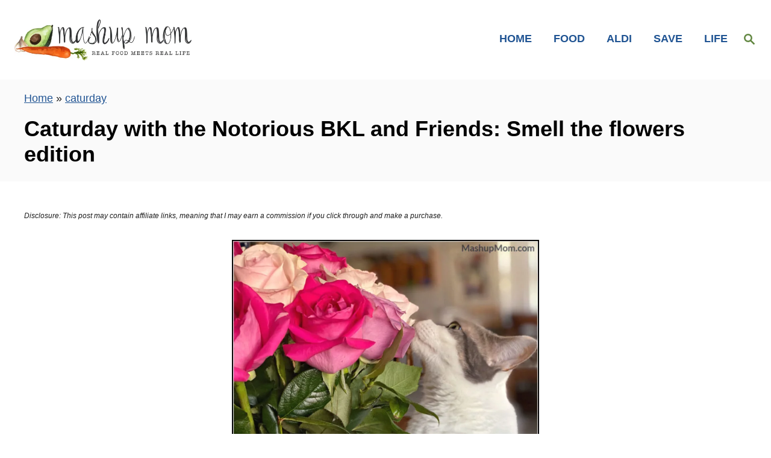

--- FILE ---
content_type: text/html; charset=UTF-8
request_url: https://www.mashupmom.com/caturday-with-the-notorious-bkl-and-friends-smell-the-flowers-edition/
body_size: 28987
content:
<!DOCTYPE html><html lang="en-US">
	<head>
				<meta charset="UTF-8">
		<meta name="viewport" content="width=device-width, initial-scale=1.0">
		<meta http-equiv="X-UA-Compatible" content="ie=edge">
		<meta name='robots' content='index, follow, max-image-preview:large, max-snippet:-1, max-video-preview:-1' />
	<style>img:is([sizes="auto" i], [sizes^="auto," i]) { contain-intrinsic-size: 3000px 1500px }</style>
	
	<!-- This site is optimized with the Yoast SEO plugin v26.6 - https://yoast.com/wordpress/plugins/seo/ -->
	<title>Caturday with the Notorious BKL and Friends: Smell the flowers edition</title>
	<meta name="description" content="This Caturday: Take time out to smell the flowers, like The Notorious BKL (Bad Kitty Lucy)! Birthday flowers bring all the cats to my yard..." />
	<link rel="canonical" href="https://www.mashupmom.com/caturday-with-the-notorious-bkl-and-friends-smell-the-flowers-edition/" />
	<meta property="og:locale" content="en_US" />
	<meta property="og:type" content="article" />
	<meta property="og:title" content="Caturday with the Notorious BKL and Friends: Smell the flowers edition" />
	<meta property="og:description" content="This Caturday: Take time out to smell the flowers, like The Notorious BKL (Bad Kitty Lucy)! Birthday flowers bring all the cats to my yard..." />
	<meta property="og:url" content="https://www.mashupmom.com/caturday-with-the-notorious-bkl-and-friends-smell-the-flowers-edition/" />
	<meta property="og:site_name" content="Mashup Mom" />
	<meta property="article:publisher" content="https://www.facebook.com/mashupmom/" />
	<meta property="article:published_time" content="2020-04-18T20:00:01+00:00" />
	<meta property="article:modified_time" content="2020-04-18T20:00:11+00:00" />
	<meta property="og:image" content="https://www.mashupmom.com/wp-content/uploads/2020/04/bkl-sniffs-the-flowers.jpg" />
	<meta property="og:image:width" content="1000" />
	<meta property="og:image:height" content="1505" />
	<meta property="og:image:type" content="image/jpeg" />
	<meta name="author" content="rachel" />
	<meta name="twitter:label1" content="Written by" />
	<meta name="twitter:data1" content="rachel" />
	<meta name="twitter:label2" content="Est. reading time" />
	<meta name="twitter:data2" content="2 minutes" />
	<script type="application/ld+json" class="yoast-schema-graph">{"@context":"https://schema.org","@graph":[{"@type":"Article","@id":"https://www.mashupmom.com/caturday-with-the-notorious-bkl-and-friends-smell-the-flowers-edition/#article","isPartOf":{"@id":"https://www.mashupmom.com/caturday-with-the-notorious-bkl-and-friends-smell-the-flowers-edition/"},"author":{"name":"rachel","@id":"https://www.mashupmom.com/#/schema/person/8c9e25f9afd99d328d7b55411b16fd87"},"headline":"Caturday with the Notorious BKL and Friends: Smell the flowers edition","datePublished":"2020-04-18T20:00:01+00:00","dateModified":"2020-04-18T20:00:11+00:00","mainEntityOfPage":{"@id":"https://www.mashupmom.com/caturday-with-the-notorious-bkl-and-friends-smell-the-flowers-edition/"},"wordCount":432,"commentCount":0,"publisher":{"@id":"https://www.mashupmom.com/#organization"},"image":{"@id":"https://www.mashupmom.com/caturday-with-the-notorious-bkl-and-friends-smell-the-flowers-edition/#primaryimage"},"thumbnailUrl":"https://www.mashupmom.com/wp-content/uploads/2020/04/bkl-sniffs-the-flowers.jpg","keywords":["cats","caturday","life"],"articleSection":["caturday","life"],"inLanguage":"en-US","potentialAction":[{"@type":"CommentAction","name":"Comment","target":["https://www.mashupmom.com/caturday-with-the-notorious-bkl-and-friends-smell-the-flowers-edition/#respond"]}]},{"@type":"WebPage","@id":"https://www.mashupmom.com/caturday-with-the-notorious-bkl-and-friends-smell-the-flowers-edition/","url":"https://www.mashupmom.com/caturday-with-the-notorious-bkl-and-friends-smell-the-flowers-edition/","name":"Caturday with the Notorious BKL and Friends: Smell the flowers edition","isPartOf":{"@id":"https://www.mashupmom.com/#website"},"primaryImageOfPage":{"@id":"https://www.mashupmom.com/caturday-with-the-notorious-bkl-and-friends-smell-the-flowers-edition/#primaryimage"},"image":{"@id":"https://www.mashupmom.com/caturday-with-the-notorious-bkl-and-friends-smell-the-flowers-edition/#primaryimage"},"thumbnailUrl":"https://www.mashupmom.com/wp-content/uploads/2020/04/bkl-sniffs-the-flowers.jpg","datePublished":"2020-04-18T20:00:01+00:00","dateModified":"2020-04-18T20:00:11+00:00","description":"This Caturday: Take time out to smell the flowers, like The Notorious BKL (Bad Kitty Lucy)! Birthday flowers bring all the cats to my yard...","breadcrumb":{"@id":"https://www.mashupmom.com/caturday-with-the-notorious-bkl-and-friends-smell-the-flowers-edition/#breadcrumb"},"inLanguage":"en-US","potentialAction":[{"@type":"ReadAction","target":["https://www.mashupmom.com/caturday-with-the-notorious-bkl-and-friends-smell-the-flowers-edition/"]}]},{"@type":"ImageObject","inLanguage":"en-US","@id":"https://www.mashupmom.com/caturday-with-the-notorious-bkl-and-friends-smell-the-flowers-edition/#primaryimage","url":"https://www.mashupmom.com/wp-content/uploads/2020/04/bkl-sniffs-the-flowers.jpg","contentUrl":"https://www.mashupmom.com/wp-content/uploads/2020/04/bkl-sniffs-the-flowers.jpg","width":1000,"height":1505,"caption":"This Caturday: Take time out to smell the flowers, like The Notorious BKL (Bad Kitty Lucy)!"},{"@type":"BreadcrumbList","@id":"https://www.mashupmom.com/caturday-with-the-notorious-bkl-and-friends-smell-the-flowers-edition/#breadcrumb","itemListElement":[{"@type":"ListItem","position":1,"name":"Home","item":"https://www.mashupmom.com/"},{"@type":"ListItem","position":2,"name":"caturday","item":"https://www.mashupmom.com/category/caturday/"},{"@type":"ListItem","position":3,"name":"Caturday with the Notorious BKL and Friends: Smell the flowers edition"}]},{"@type":"WebSite","@id":"https://www.mashupmom.com/#website","url":"https://www.mashupmom.com/","name":"Mashup Mom","description":"Real food meets real life","publisher":{"@id":"https://www.mashupmom.com/#organization"},"potentialAction":[{"@type":"SearchAction","target":{"@type":"EntryPoint","urlTemplate":"https://www.mashupmom.com/?s={search_term_string}"},"query-input":{"@type":"PropertyValueSpecification","valueRequired":true,"valueName":"search_term_string"}}],"inLanguage":"en-US"},{"@type":"Organization","@id":"https://www.mashupmom.com/#organization","name":"Mashup Mom LLC","url":"https://www.mashupmom.com/","logo":{"@type":"ImageObject","inLanguage":"en-US","@id":"https://www.mashupmom.com/#/schema/logo/image/","url":"https://www.mashupmom.com/wp-content/uploads/2019/04/icon.png","contentUrl":"https://www.mashupmom.com/wp-content/uploads/2019/04/icon.png","width":300,"height":300,"caption":"Mashup Mom LLC"},"image":{"@id":"https://www.mashupmom.com/#/schema/logo/image/"},"sameAs":["https://www.facebook.com/mashupmom/","https://x.com/mashupmom","https://www.instagram.com/mashupmom/","https://www.pinterest.com/mashupmom/","https://bsky.app/profile/mashupmom.bsky.social"]},{"@type":"Person","@id":"https://www.mashupmom.com/#/schema/person/8c9e25f9afd99d328d7b55411b16fd87","name":"rachel","sameAs":["http://www.mashupmom.com"],"url":"https://www.mashupmom.com/author/rachel/"}]}</script>
	<!-- / Yoast SEO plugin. -->


<link rel='dns-prefetch' href='//scripts.mediavine.com' />
<link rel='dns-prefetch' href='//platform-api.sharethis.com' />
<link rel='dns-prefetch' href='//www.googletagmanager.com' />

<link rel="alternate" type="application/rss+xml" title="Mashup Mom &raquo; Feed" href="https://www.mashupmom.com/feed/" />
<link rel="alternate" type="application/rss+xml" title="Mashup Mom &raquo; Comments Feed" href="https://www.mashupmom.com/comments/feed/" />
<link rel="alternate" type="application/rss+xml" title="Mashup Mom &raquo; Caturday with the Notorious BKL and Friends: Smell the flowers edition Comments Feed" href="https://www.mashupmom.com/caturday-with-the-notorious-bkl-and-friends-smell-the-flowers-edition/feed/" />
<script>(()=>{"use strict";const e=[400,500,600,700,800,900],t=e=>`wprm-min-${e}`,n=e=>`wprm-max-${e}`,s=new Set,o="ResizeObserver"in window,r=o?new ResizeObserver((e=>{for(const t of e)c(t.target)})):null,i=.5/(window.devicePixelRatio||1);function c(s){const o=s.getBoundingClientRect().width||0;for(let r=0;r<e.length;r++){const c=e[r],a=o<=c+i;o>c+i?s.classList.add(t(c)):s.classList.remove(t(c)),a?s.classList.add(n(c)):s.classList.remove(n(c))}}function a(e){s.has(e)||(s.add(e),r&&r.observe(e),c(e))}!function(e=document){e.querySelectorAll(".wprm-recipe").forEach(a)}();if(new MutationObserver((e=>{for(const t of e)for(const e of t.addedNodes)e instanceof Element&&(e.matches?.(".wprm-recipe")&&a(e),e.querySelectorAll?.(".wprm-recipe").forEach(a))})).observe(document.documentElement,{childList:!0,subtree:!0}),!o){let e=0;addEventListener("resize",(()=>{e&&cancelAnimationFrame(e),e=requestAnimationFrame((()=>s.forEach(c)))}),{passive:!0})}})();</script><style type="text/css" id="mv-trellis-custom-css">:root{--mv-trellis-color-link:var(--mv-trellis-color-primary);--mv-trellis-color-link-hover:var(--mv-trellis-color-secondary);--mv-trellis-font-body:Tahoma,Verdana,Segoe,sans-serif;--mv-trellis-font-heading:Calibri,Candara,Segoe,"Segoe UI",Optima,Arial,sans-serif;--mv-trellis-font-size-ex-sm:0.750375rem;--mv-trellis-font-size-sm:0.984375rem;--mv-trellis-font-size:1.125rem;--mv-trellis-font-size-lg:1.265625rem;--mv-trellis-color-primary:#628741;--mv-trellis-color-secondary:#E55F23;--mv-trellis-max-logo-size:100px;--mv-trellis-gutter-small:12px;--mv-trellis-gutter:24px;--mv-trellis-gutter-double:48px;--mv-trellis-gutter-large:48px;--mv-trellis-color-background-accent:#fafafa;--mv-trellis-h1-font-color:#000000;--mv-trellis-h1-font-size:2.25rem;}</style><link rel='stylesheet' id='wp-block-library-css' href='https://www.mashupmom.com/wp-includes/css/dist/block-library/style.min.css?ver=223be3b4e51893efdc080799b985afa2' type='text/css' media='all' />
<style id='wp-block-library-inline-css' type='text/css'>
.wp-block-group.is-style-full-width-slanted { -webkit-transform: skewY(1.5deg); transform: skewY(1.5deg); -ms-transform-origin: 100% 0; -webkit-transform-origin: 100% 0; transform-origin: 100% 0; margin-bottom: 20px !important; margin-top: 60px !important; padding-bottom: 70px !important; } .wp-block-group.is-style-full-width-slanted > .wp-block-group__inner-container { -webkit-transform: skewY(-1.5deg); transform: skewY(-1.5deg); -ms-transform-origin: 100% 0; -webkit-transform-origin: 100% 0; transform-origin: 100% 0; }
.is-style-feast-inline-heading-group h2:first-of-type, .is-style-feast-inline-heading-group h3:first-of-type { transform: translateY(-0.7em);  background: #FFF; display: inline-block; padding: 0 0.5em 0; margin: 0 0.5em; } .is-style-feast-inline-heading-group { border: 2px solid var(--global-palette6, #CCC); padding: 0 1em 1em; margin: 3em 0 2em; } .is-style-feast-inline-heading-group h2:first-child+*, .is-style-feast-inline-heading-group h3:first-child+* { margin-top: 0; }
.is-style-button-right-arrow .wp-element-button::after { content: "→"; position: relative; margin-left: 0.2em; }
.is-style-button-external-arrow .wp-element-button::after { content: "↗"; position: relative; margin-left: 0.2em; }
.is-style-paragraph-right-arrow a::after { content: " →"; position: relative; margin-left: 0; }
.is-style-paragraph-external-arrow a::after { content: " ↗"; position: relative; margin-left: 0; }
.is-style-basic-columns .wp-block-column { background-color: var(--branding-color-background, #EEEEEE); color: var(--branding-color-background-text, #000000); padding: 17px 11px; }
.is-style-book-cover img { box-shadow: 4px 4px 20px #454545; transform: rotate(3deg) scale(0.9); -webkit-backface-visibility: hidden; margin-top: 10px; margin-bottom: 10px; } .is-style-book-cover { padding: 10px; }
.is-style-polaroid img { border-bottom: 50px solid #fff; border-right: 15px solid #fff; border-left: 15px solid #fff; border-top: 10px solid #fff; box-shadow: 5px 5px 15px rgba(0, 0, 0, .4); transform: rotate(-5deg) scale(0.9); -webkit-backface-visibility: hidden; margin: 10px 0; }

			.wp-block-media-text.is-style-book-cover {
				grid-template-columns: 30% 1fr;
			}
			.wp-block-media-text.is-style-book-cover img {
				box-shadow: 4px 4px 20px rgba(0,0,0,0.5);
				transform: rotate(-6deg) scale(0.9);
				-webkit-backface-visibility: hidden;
				margin-top: 10px; margin-bottom: 10px;
			}
			.wp-block-media-text.is-style-book-cover .wp-block-media-text__media {
				display: flex;
				justify-content: center;
			}
			.wp-block-media-text.is-style-book-cover .wp-block-media-text__content {
				padding: 0 0 0 40px;
			}
			@media(max-width:600px) {
				.wp-block-media-text.is-style-book-cover img {
					max-width: 200px;
				}
				.wp-block-media-text.is-style-book-cover .wp-block-media-text__content {
					padding: 20px 0 0 0;
					text-align: center;
				}
				.wp-block-media-text.is-style-book-cover .wp-block-media-text__content .wp-block-buttons {
					justify-content: center;
				}
			}
		

			.wp-block-media-text.is-style-polaroid-media-text {
				grid-template-columns: 30% 1fr;
			}
			.wp-block-media-text.is-style-polaroid-media-text img {
				transform: rotate(-10deg) scale(0.9);
				-webkit-backface-visibility: hidden;
				margin-top: 10px;
				margin-bottom: 10px;
				border: 10px solid var(--branding-color-background, #ccc);
			}
			.wp-block-group.is-style-full-width-feature-wrapper .wp-block-media-text.is-style-polaroid-media-text img,
			.wp-block-group.is-style-full-width-custom-background-feature-wrapper .wp-block-media-text.is-style-polaroid-media-text img,
			.wp-block-group.is-style-feast-branding-background .wp-block-media-text.is-style-polaroid-media-text img {
				border-color: #fff;
			}
			.wp-block-media-text.is-style-polaroid-media-text .wp-block-media-text__media {
				display: flex;
				justify-content: center;
			}
			.wp-block-media-text.is-style-polaroid-media-text .wp-block-media-text__content {
				padding: 0 0 0 40px;
			}
			@media(max-width:600px) {
				.wp-block-media-text.is-style-polaroid-media-text img {
					max-width: 75%;
				}
				.wp-block-media-text.is-style-polaroid-media-text .wp-block-media-text__content {
					padding: 20px 0 0 0;
					text-align: center;
				}
				.wp-block-media-text.is-style-polaroid-media-text .wp-block-media-text__content .wp-block-buttons {
					justify-content: center;
				}
			}
		

			.is-style-post-info-author {
				grid-template-columns: 50px 1fr !important;
				grid-gap: 12px;
			}
			.is-style-post-info-author .wp-block-media-text__content {
				padding: 7px 0;
			}
			.is-style-post-info-author .wp-block-media-text__content a {
				text-decoration: underline;
			}
			.is-style-post-info-author .wp-block-media-text__media img {
				border-radius: 100px;
			}
			.is-style-post-info-author.has-background {
				padding: 7px;
				margin: 7px 0;
			}
		

			.is-style-post-info-author-100px {
				grid-template-columns: 100px 1fr !important;
				grid-gap: 15px;
			}
			.is-style-post-info-author-100px .wp-block-media-text__content {
				padding: 7px 0;
			}
			.is-style-post-info-author-100px .wp-block-media-text__content a {
				text-decoration: underline;
			}
			.is-style-post-info-author-100px .wp-block-media-text__media img {
				border-radius: 100px;
			}
			.is-style-post-info-author-100px.has-background {
				padding: 7px;
				margin: 7px 0;
			}
		
.is-style-left-bar { border-left: 5px solid var(--branding-color-background, #CCC); padding-left: 22px; margin: 22px 0; } .is-style-left-bar::before { content: none; }
.is-style-feast-txt-message { background: var(--branding-color-background, var(--global-palette7, #EEE)); border-radius: 7px; padding: 22px; margin: 44px 0; position: relative; } .is-style-feast-txt-message::before { content: none; } .is-style-feast-txt-message::after {  content: ""; position: absolute; width: 0; height: 0; top: 100%; left: 34px; border-top: 28px solid var(--branding-color-background, #EEE); border-left: 0 solid transparent; border-right: 28px solid transparent;  } .is-style-feast-txt-message:nth-of-type(odd)::after { left: unset; right: 34px; border-right: 0 solid transparent; border-left: 28px solid transparent; } .feast-plugin .is-style-feast-txt-message *, .editor-styles-wrapper .is-style-feast-txt-message * { color: var(--branding-color-background-text, #010101); }
.is-style-foodie-pro { padding: 22px 7px 22px 27px; margin: 27px 0; } .is-style-foodie-pro::before {  content: "\201C"; display: block; font-size: 77px; height: 0; position: relative; top: -37px; left: -41px; color: var(--branding-color-primary, #010101);  }
.is-style-cookd-pro { line-height: 1.1em; font-size: 1.1em; padding: 0 15%; text-align: center; margin-bottom: 22px; } .is-style-cookd-pro::before, .is-style-cookd-pro::after { background: var(--branding-color-accents, #CCC); content: "" !important; display: block; height: 1px; margin: 10% auto; width: 50px; top: 0; left: 0; }
.is-style-seasoned-pro { border-bottom: 1px solid #CCC; border-top: 1px solid #CCC; color: #333333; font-size: 130%; margin: 77px 37px; padding-top: 0; padding-bottom: 37px; text-align: center; } .is-style-seasoned-pro::before { background: var(--branding-color-accents, #DDDDDD); color: var(--branding-color-accents-text, #010101); -webkit-border-radius: 100%; border-radius: 100%; content: "\201C"; display: table; font-family: Times New Roman, serif; font-size: 57px; height: 0; line-height: 1; margin: -7px auto 7px; padding: 17px 15px 0; position: relative; left: 0; text-align: center; width: 47px; }
.is-style-featured-comment { line-height: 1.7em; font-size: 1.1em; padding: 0 12px; margin: 64px 0; font-weight: bold; position: relative; } .is-style-featured-comment::before { content: "Featured Comment" !important; text-transform: uppercase; color: #999;  left: 0; font-size: 0.8em;}  .is-style-featured-comment cite { float: right; text-transform: uppercase; font-size: 0.8em; color: #999; } .is-style-featured-comment cite::before { content: "⭐⭐⭐⭐⭐"; margin-right: 13px; } .is-style-featured-comment p { margin: 17px 0 !important; }
@media only screen and (min-width: 1023px) { .is-style-feast-2-column-list { display: grid; grid-template-columns: 1fr 1fr; gap: 0 37px; } .editor-styles-wrapper :where(:not(.is-layout-flex,.is-layout-grid))>.is-style-feast-2-column-list li { margin-left: unset; margin-right: unset; } }
@media only screen and (min-width: 1023px) { .is-style-feast-3-column-list { display: grid; grid-template-columns: 1fr 1fr 1fr; gap: 0 37px; } .editor-styles-wrapper :where(:not(.is-layout-flex,.is-layout-grid))>.is-style-feast-3-column-list li { margin-left: unset; margin-right: unset; } }
</style>
<style id='classic-theme-styles-inline-css' type='text/css'>
/*! This file is auto-generated */
.wp-block-button__link{color:#fff;background-color:#32373c;border-radius:9999px;box-shadow:none;text-decoration:none;padding:calc(.667em + 2px) calc(1.333em + 2px);font-size:1.125em}.wp-block-file__button{background:#32373c;color:#fff;text-decoration:none}
</style>
<link rel='stylesheet' id='wprm-public-css' href='https://www.mashupmom.com/wp-content/plugins/wp-recipe-maker/dist/public-modern.css?ver=10.2.4' type='text/css' media='all' />
<link rel='stylesheet' id='wprmp-public-css' href='https://www.mashupmom.com/wp-content/plugins/wp-recipe-maker-premium/dist/public-premium.css?ver=10.2.3' type='text/css' media='all' />
<style id='global-styles-inline-css' type='text/css'>
:root{--wp--preset--aspect-ratio--square: 1;--wp--preset--aspect-ratio--4-3: 4/3;--wp--preset--aspect-ratio--3-4: 3/4;--wp--preset--aspect-ratio--3-2: 3/2;--wp--preset--aspect-ratio--2-3: 2/3;--wp--preset--aspect-ratio--16-9: 16/9;--wp--preset--aspect-ratio--9-16: 9/16;--wp--preset--color--black: #000000;--wp--preset--color--cyan-bluish-gray: #abb8c3;--wp--preset--color--white: #ffffff;--wp--preset--color--pale-pink: #f78da7;--wp--preset--color--vivid-red: #cf2e2e;--wp--preset--color--luminous-vivid-orange: #ff6900;--wp--preset--color--luminous-vivid-amber: #fcb900;--wp--preset--color--light-green-cyan: #7bdcb5;--wp--preset--color--vivid-green-cyan: #00d084;--wp--preset--color--pale-cyan-blue: #8ed1fc;--wp--preset--color--vivid-cyan-blue: #0693e3;--wp--preset--color--vivid-purple: #9b51e0;--wp--preset--gradient--vivid-cyan-blue-to-vivid-purple: linear-gradient(135deg,rgba(6,147,227,1) 0%,rgb(155,81,224) 100%);--wp--preset--gradient--light-green-cyan-to-vivid-green-cyan: linear-gradient(135deg,rgb(122,220,180) 0%,rgb(0,208,130) 100%);--wp--preset--gradient--luminous-vivid-amber-to-luminous-vivid-orange: linear-gradient(135deg,rgba(252,185,0,1) 0%,rgba(255,105,0,1) 100%);--wp--preset--gradient--luminous-vivid-orange-to-vivid-red: linear-gradient(135deg,rgba(255,105,0,1) 0%,rgb(207,46,46) 100%);--wp--preset--gradient--very-light-gray-to-cyan-bluish-gray: linear-gradient(135deg,rgb(238,238,238) 0%,rgb(169,184,195) 100%);--wp--preset--gradient--cool-to-warm-spectrum: linear-gradient(135deg,rgb(74,234,220) 0%,rgb(151,120,209) 20%,rgb(207,42,186) 40%,rgb(238,44,130) 60%,rgb(251,105,98) 80%,rgb(254,248,76) 100%);--wp--preset--gradient--blush-light-purple: linear-gradient(135deg,rgb(255,206,236) 0%,rgb(152,150,240) 100%);--wp--preset--gradient--blush-bordeaux: linear-gradient(135deg,rgb(254,205,165) 0%,rgb(254,45,45) 50%,rgb(107,0,62) 100%);--wp--preset--gradient--luminous-dusk: linear-gradient(135deg,rgb(255,203,112) 0%,rgb(199,81,192) 50%,rgb(65,88,208) 100%);--wp--preset--gradient--pale-ocean: linear-gradient(135deg,rgb(255,245,203) 0%,rgb(182,227,212) 50%,rgb(51,167,181) 100%);--wp--preset--gradient--electric-grass: linear-gradient(135deg,rgb(202,248,128) 0%,rgb(113,206,126) 100%);--wp--preset--gradient--midnight: linear-gradient(135deg,rgb(2,3,129) 0%,rgb(40,116,252) 100%);--wp--preset--font-size--small: 13px;--wp--preset--font-size--medium: 20px;--wp--preset--font-size--large: 36px;--wp--preset--font-size--x-large: 42px;--wp--preset--spacing--20: 0.44rem;--wp--preset--spacing--30: 0.67rem;--wp--preset--spacing--40: 1rem;--wp--preset--spacing--50: 1.5rem;--wp--preset--spacing--60: 2.25rem;--wp--preset--spacing--70: 3.38rem;--wp--preset--spacing--80: 5.06rem;--wp--preset--shadow--natural: 6px 6px 9px rgba(0, 0, 0, 0.2);--wp--preset--shadow--deep: 12px 12px 50px rgba(0, 0, 0, 0.4);--wp--preset--shadow--sharp: 6px 6px 0px rgba(0, 0, 0, 0.2);--wp--preset--shadow--outlined: 6px 6px 0px -3px rgba(255, 255, 255, 1), 6px 6px rgba(0, 0, 0, 1);--wp--preset--shadow--crisp: 6px 6px 0px rgba(0, 0, 0, 1);}:where(.is-layout-flex){gap: 0.5em;}:where(.is-layout-grid){gap: 0.5em;}body .is-layout-flex{display: flex;}.is-layout-flex{flex-wrap: wrap;align-items: center;}.is-layout-flex > :is(*, div){margin: 0;}body .is-layout-grid{display: grid;}.is-layout-grid > :is(*, div){margin: 0;}:where(.wp-block-columns.is-layout-flex){gap: 2em;}:where(.wp-block-columns.is-layout-grid){gap: 2em;}:where(.wp-block-post-template.is-layout-flex){gap: 1.25em;}:where(.wp-block-post-template.is-layout-grid){gap: 1.25em;}.has-black-color{color: var(--wp--preset--color--black) !important;}.has-cyan-bluish-gray-color{color: var(--wp--preset--color--cyan-bluish-gray) !important;}.has-white-color{color: var(--wp--preset--color--white) !important;}.has-pale-pink-color{color: var(--wp--preset--color--pale-pink) !important;}.has-vivid-red-color{color: var(--wp--preset--color--vivid-red) !important;}.has-luminous-vivid-orange-color{color: var(--wp--preset--color--luminous-vivid-orange) !important;}.has-luminous-vivid-amber-color{color: var(--wp--preset--color--luminous-vivid-amber) !important;}.has-light-green-cyan-color{color: var(--wp--preset--color--light-green-cyan) !important;}.has-vivid-green-cyan-color{color: var(--wp--preset--color--vivid-green-cyan) !important;}.has-pale-cyan-blue-color{color: var(--wp--preset--color--pale-cyan-blue) !important;}.has-vivid-cyan-blue-color{color: var(--wp--preset--color--vivid-cyan-blue) !important;}.has-vivid-purple-color{color: var(--wp--preset--color--vivid-purple) !important;}.has-black-background-color{background-color: var(--wp--preset--color--black) !important;}.has-cyan-bluish-gray-background-color{background-color: var(--wp--preset--color--cyan-bluish-gray) !important;}.has-white-background-color{background-color: var(--wp--preset--color--white) !important;}.has-pale-pink-background-color{background-color: var(--wp--preset--color--pale-pink) !important;}.has-vivid-red-background-color{background-color: var(--wp--preset--color--vivid-red) !important;}.has-luminous-vivid-orange-background-color{background-color: var(--wp--preset--color--luminous-vivid-orange) !important;}.has-luminous-vivid-amber-background-color{background-color: var(--wp--preset--color--luminous-vivid-amber) !important;}.has-light-green-cyan-background-color{background-color: var(--wp--preset--color--light-green-cyan) !important;}.has-vivid-green-cyan-background-color{background-color: var(--wp--preset--color--vivid-green-cyan) !important;}.has-pale-cyan-blue-background-color{background-color: var(--wp--preset--color--pale-cyan-blue) !important;}.has-vivid-cyan-blue-background-color{background-color: var(--wp--preset--color--vivid-cyan-blue) !important;}.has-vivid-purple-background-color{background-color: var(--wp--preset--color--vivid-purple) !important;}.has-black-border-color{border-color: var(--wp--preset--color--black) !important;}.has-cyan-bluish-gray-border-color{border-color: var(--wp--preset--color--cyan-bluish-gray) !important;}.has-white-border-color{border-color: var(--wp--preset--color--white) !important;}.has-pale-pink-border-color{border-color: var(--wp--preset--color--pale-pink) !important;}.has-vivid-red-border-color{border-color: var(--wp--preset--color--vivid-red) !important;}.has-luminous-vivid-orange-border-color{border-color: var(--wp--preset--color--luminous-vivid-orange) !important;}.has-luminous-vivid-amber-border-color{border-color: var(--wp--preset--color--luminous-vivid-amber) !important;}.has-light-green-cyan-border-color{border-color: var(--wp--preset--color--light-green-cyan) !important;}.has-vivid-green-cyan-border-color{border-color: var(--wp--preset--color--vivid-green-cyan) !important;}.has-pale-cyan-blue-border-color{border-color: var(--wp--preset--color--pale-cyan-blue) !important;}.has-vivid-cyan-blue-border-color{border-color: var(--wp--preset--color--vivid-cyan-blue) !important;}.has-vivid-purple-border-color{border-color: var(--wp--preset--color--vivid-purple) !important;}.has-vivid-cyan-blue-to-vivid-purple-gradient-background{background: var(--wp--preset--gradient--vivid-cyan-blue-to-vivid-purple) !important;}.has-light-green-cyan-to-vivid-green-cyan-gradient-background{background: var(--wp--preset--gradient--light-green-cyan-to-vivid-green-cyan) !important;}.has-luminous-vivid-amber-to-luminous-vivid-orange-gradient-background{background: var(--wp--preset--gradient--luminous-vivid-amber-to-luminous-vivid-orange) !important;}.has-luminous-vivid-orange-to-vivid-red-gradient-background{background: var(--wp--preset--gradient--luminous-vivid-orange-to-vivid-red) !important;}.has-very-light-gray-to-cyan-bluish-gray-gradient-background{background: var(--wp--preset--gradient--very-light-gray-to-cyan-bluish-gray) !important;}.has-cool-to-warm-spectrum-gradient-background{background: var(--wp--preset--gradient--cool-to-warm-spectrum) !important;}.has-blush-light-purple-gradient-background{background: var(--wp--preset--gradient--blush-light-purple) !important;}.has-blush-bordeaux-gradient-background{background: var(--wp--preset--gradient--blush-bordeaux) !important;}.has-luminous-dusk-gradient-background{background: var(--wp--preset--gradient--luminous-dusk) !important;}.has-pale-ocean-gradient-background{background: var(--wp--preset--gradient--pale-ocean) !important;}.has-electric-grass-gradient-background{background: var(--wp--preset--gradient--electric-grass) !important;}.has-midnight-gradient-background{background: var(--wp--preset--gradient--midnight) !important;}.has-small-font-size{font-size: var(--wp--preset--font-size--small) !important;}.has-medium-font-size{font-size: var(--wp--preset--font-size--medium) !important;}.has-large-font-size{font-size: var(--wp--preset--font-size--large) !important;}.has-x-large-font-size{font-size: var(--wp--preset--font-size--x-large) !important;}
:where(.wp-block-post-template.is-layout-flex){gap: 1.25em;}:where(.wp-block-post-template.is-layout-grid){gap: 1.25em;}
:where(.wp-block-columns.is-layout-flex){gap: 2em;}:where(.wp-block-columns.is-layout-grid){gap: 2em;}
:root :where(.wp-block-pullquote){font-size: 1.5em;line-height: 1.6;}
</style>
<link rel='stylesheet' id='jpibfi-style-css' href='https://www.mashupmom.com/wp-content/plugins/jquery-pin-it-button-for-images/css/client.css?ver=3.0.6' type='text/css' media='all' />
<style id='feast-global-styles-inline-css' type='text/css'>
.feast-plugin a {
	word-break: break-word;
}
.feast-plugin ul.menu a {
	word-break: initial;
}
	p.is-variation-fancy-text {
		font-style: italic;
		margin: 0 0 16px 0 !important;
	}
	p.is-variation-fancy-text + *:not(div),
	.wp-block-group__inner-container p.is-variation-fancy-text:first-child {
		margin-top: 0 !important;
	}
	@media (prefers-reduced-motion: no-preference) {
		:root {
			scroll-behavior: smooth;
		}
	}
button.feast-submenu-toggle {
	display: none;
	background: transparent;
	border: 1px solid #424242;
	border-radius: 0;
	box-shadow: none;
	padding: 0;
	outline: none;
	cursor: pointer;
	position: absolute;
	line-height: 0;
	right: 0;
	top: 3px;
	width: 42px;
	height: 42px;
	justify-content: center;
	align-items: center;
}
button.feast-submenu-toggle svg {
	width: 20px;
	height: 20px;
}
@media(max-width:1199px) {
	button.feast-submenu-toggle {
		display: flex;
	}
	.mmm-content ul li.menu-item-has-children {
		position: relative;
	}
	.mmm-content ul li.menu-item-has-children > a {
		display: inline-block;
		margin-top: 12px;
		margin-bottom: 12px;
		width: 100%;
		padding-right: 48px;
	}
	.mmm-content ul li.menu-item-has-children > ul.sub-menu {
		display: none;
	}
	.mmm-content ul li.menu-item-has-children.open > ul.sub-menu {
		display: block;
	}
	.mmm-content ul li.menu-item-has-children.open > button svg {
		transform: rotate(180deg);
	}
}
.single .content a,
.category .content a,
.feast-modern-category-layout a,
aside a, 
.site-footer a {
	text-decoration: underline;
}
.feast-social-media {
	display: flex;
	flex-wrap: wrap;
	align-items: center;
	justify-content: center;
	column-gap: 18px;
	row-gap: 9px;
	width: 100%;
	padding: 27px 0;
}
.feast-social-media.feast-social-media--align-left {
	justify-content: flex-start;
}
.feast-social-media.feast-social-media--align-right {
	justify-content: flex-end;
}
.feast-social-media a {
	display: flex;
	align-items: center;
	justify-content: center;
	padding: 12px;
}
@media(max-width:600px) {
	.feast-social-media a {
		min-height: 50px;
		min-width: 50px;
	}
}
.feast-ai-buttons-block {
	display: block;
	width: 100%;
}
.feast-ai-buttons-block .wp-block-buttons {
	display: flex;
	flex-wrap: wrap;
	gap: 12px;
	width: 100%;
}
.feast-ai-buttons-block--align-center .wp-block-buttons {
	justify-content: center;
}
.feast-ai-buttons-block--align-right .wp-block-buttons {
	justify-content: flex-end;
}
.feast-ai-buttons-block .wp-block-buttons .wp-block-button {
	flex-basis: 0;
	flex-grow: 1;
}
.feast-ai-buttons-block .wp-block-buttons .wp-block-button .wp-block-button__link {
	white-space: nowrap;
}
@media(max-width:600px) {
	.feast-ai-buttons-block .wp-block-buttons .wp-block-button {
		flex-basis: 40%;
	}
}		
.feast-remove-top-padding {
	padding-top: 0 !important;
}
.feast-remove-bottom-padding {
	padding-bottom: 0 !important;
}
.feast-remove-top-margin {
	margin-top: 0 !important;
}
.feast-remove-bottom-margin {
	margin-bottom: 0 !important;
}
.z-10 {
	position: relative;
	z-index: 10;
}
body h1,
body h2,
body h3,
body h4,
body h5,
body h6 {
	line-height: 1.2;
}
.wp-block-media-text.is-variation-media-text-sidebar-bio {
	display: flex;
	flex-direction: column;
	row-gap: 4px;
}
.wp-block-media-text.is-variation-media-text-sidebar-bio .wp-block-media-text__media {
	display: flex;
	justify-content: center;
}
.wp-block-media-text.is-variation-media-text-sidebar-bio .wp-block-media-text__media img {
	border-radius: 1000px;
}
.wp-block-media-text.is-variation-media-text-sidebar-bio .wp-block-media-text__content {
	padding: 16px 24px 28px;
	margin: 0;
	display: flex;
	flex-direction: column;
	gap: 10px;
	box-sizing: border-box;
}
.wp-block-media-text.is-variation-media-text-sidebar-bio .wp-block-media-text__content h3,
.wp-block-media-text.is-variation-media-text-sidebar-bio .wp-block-media-text__content h2 {
	font-size: 1.625em;
}
.wp-block-media-text.is-variation-media-text-sidebar-bio .wp-block-media-text__content * {
	margin: 0;
	max-width: 100%;
}
.wp-block-media-text.is-variation-media-text-sidebar-bio .wp-block-media-text__content p {
	line-height: 1.5;
}
@media only screen and (max-width: 335px) {
	.site-inner {
		padding-left: 0;
		padding-right: 0;
	}
}
@media only screen and (max-width:1023px) {
	.feast-layout--modern-footer {
		padding-left: 5%;
		padding-right: 5%;
	}
}
@media only screen and (max-width: 600px) {
	.site-container .feast-layout--modern-footer .is-style-full-width-feature-wrapper,
	.site-container .feast-layout--modern-footer .is-style-full-width-feature-wrapper-cta,
	.site-container .feast-layout--modern-footer .is-style-full-width-slanted,
	.site-container .feast-layout--modern-footer .is-style-full-width-custom-background-feature-wrapper {
		margin: var(--feast-spacing-xl, 27px) -5%;
	}
}
a.wprm-recipe-jump:hover {
	opacity: 1.0 !important;
}
.wp-block-media-text.is-variation-media-text-sidebar-bio .wp-block-media-text__media img {
	border-radius: 178px;
	aspect-ratio: 1 / 1;
	object-fit: cover;
}
.feast-modern-category-layout {
	text-align: initial;
}
.feast-jump-to-buttons .wp-block-button__link svg path {
	fill: #fff;
}
h1,
h2,
h3,
h4,
h5,
h6,
div, 
.wp-block-group {
	scroll-margin-top: 80px;
}
body .fsri-list .listing-item {padding:;background-color:;}body .fsri-title {letter-spacing: ;}body .feast-recipe-index .fsri-list {column-gap:;row-gap:;}body .feast-category-index-list > li { padding:; }body .fsci-title,body .entry-content a .fsci-title {padding:;letter-spacing: ;}body .feast-category-index .feast-category-index-list {column-gap:;row-gap:;}.wp-block-media-text {
	row-gap: var(--global-md-spacing, 22px);
}
	.wp-block-group {
	margin-top: var(--global-md-spacing, 1.5rem);
	margin-bottom: var(--global-md-spacing, 1.5rem);
}

</style>
<link rel='stylesheet' id='mv-trellis-birch-css' href='https://www.mashupmom.com/wp-content/themes/birch-trellis/assets/dist/css/main.1.0.0.css?ver=1.0.0' type='text/css' media='all' />
				<script id="mv-trellis-localModel" data-cfasync="false">
					window.$adManagementConfig = window.$adManagementConfig || {};
					window.$adManagementConfig.web = window.$adManagementConfig.web || {};
					window.$adManagementConfig.web.localModel = {"optimize_mobile_pagespeed":true,"optimize_desktop_pagespeed":true,"content_selector":".mvt-content","footer_selector":"footer .footer-copy","content_selector_mobile":".mvt-content","comments_selector":"","sidebar_atf_selector":"","sidebar_atf_position":"afterend","sidebar_btf_selector":".mv-sticky-slot","sidebar_btf_position":"beforeend","content_stop_selector":"","sidebar_btf_stop_selector":"footer.footer","custom_css":"","ad_box":true,"sidebar_minimum_width":"1160","native_html_templates":{"feed":"<aside class=\"mv-trellis-native-ad-feed\"><div class=\"native-ad-image\" style=\"min-height:320px;min-width:240px;\"><div style=\"display: none;\" data-native-size=\"[300, 250]\" data-native-type=\"video\"><\/div><div style=\"width:240px;height:320px;\" data-native-size=\"[240,320]\" data-native-type=\"image\"><\/div><\/div><div class=\"native-content\"><img class=\"native-icon\" data-native-type=\"icon\" style=\"max-height: 50px; width: auto;\"><h2 data-native-len=\"80\" data-native-d-len=\"120\" data-native-type=\"title\"><\/h2><div data-native-len=\"140\" data-native-d-len=\"340\" data-native-type=\"body\"><\/div><div class=\"cta-container\"><div data-native-type=\"sponsoredBy\"><\/div><a rel=\"nonopener sponsor\" data-native-type=\"clickUrl\" class=\"button article-read-more\"><span data-native-type=\"cta\"><\/span><\/a><\/div><\/div><\/aside>","content":"<aside class=\"mv-trellis-native-ad-content\"><div class=\"native-ad-image\"><div style=\"display: none;\" data-native-size=\"[300, 250]\" data-native-type=\"video\"><\/div><div data-native-size=\"[300,300]\" data-native-type=\"image\"><\/div><\/div><div class=\"native-content\"><img class=\"native-icon\" data-native-type=\"icon\" style=\"max-height: 50px; width: auto;\"><h2 data-native-len=\"80\" data-native-d-len=\"120\" data-native-type=\"title\"><\/h2><div data-native-len=\"140\" data-native-d-len=\"340\" data-native-type=\"body\"><\/div><div class=\"cta-container\"><div data-native-type=\"sponsoredBy\"><\/div><a data-native-type=\"clickUrl\" class=\"button article-read-more\"><span data-native-type=\"cta\"><\/span><\/a><\/div><\/div><\/aside>","sidebar":"<aside class=\"mv-trellis-native-ad-sidebar\"><div class=\"native-ad-image\"><div style=\"display: none;\" data-native-size=\"[300, 250]\" data-native-type=\"video\"><\/div><div data-native-size=\"[300,300]\" data-native-type=\"image\"><\/div><\/div><img class=\"native-icon\" data-native-type=\"icon\" style=\"max-height: 50px; width: auto;\"><h3 data-native-len=\"80\"><a rel=\"nonopener sponsor\" data-native-type=\"title\"><\/a><\/h3><div data-native-len=\"140\" data-native-d-len=\"340\" data-native-type=\"body\"><\/div><div data-native-type=\"sponsoredBy\"><\/div><a data-native-type=\"clickUrl\" class=\"button article-read-more\"><span data-native-type=\"cta\"><\/span><\/a><\/aside>","sticky_sidebar":"<aside class=\"mv-trellis-native-ad-sticky-sidebar\"><div class=\"native-ad-image\"><div style=\"display: none;\" data-native-size=\"[300, 250]\" data-native-type=\"video\"><\/div><div data-native-size=\"[300,300]\" data-native-type=\"image\"><\/div><\/div><img class=\"native-icon\" data-native-type=\"icon\" style=\"max-height: 50px; width: auto;\"><h3 data-native-len=\"80\" data-native-type=\"title\"><\/h3><div data-native-len=\"140\" data-native-d-len=\"340\" data-native-type=\"body\"><\/div><div data-native-type=\"sponsoredBy\"><\/div><a data-native-type=\"clickUrl\" class=\"button article-read-more\"><span data-native-type=\"cta\"><\/span><\/a><\/aside>","adhesion":"<aside class=\"mv-trellis-native-ad-adhesion\"><div data-native-size=\"[100,100]\" data-native-type=\"image\"><\/div><div class=\"native-content\"><img class=\"native-icon\" data-native-type=\"icon\" style=\"max-height: 50px; width: auto;\"><div data-native-type=\"sponsoredBy\"><\/div><h6 data-native-len=\"80\" data-native-d-len=\"120\" data-native-type=\"title\"><\/h6><\/div><div class=\"cta-container\"><a class=\"button article-read-more\" data-native-type=\"clickUrl\"><span data-native-type=\"cta\"><\/span><\/a><\/div><\/aside>"}};
				</script>
			<script type="text/javascript" src="https://www.mashupmom.com/wp-includes/js/jquery/jquery.min.js?ver=3.7.1" id="jquery-core-js"></script>
<script type="text/javascript" src="https://www.mashupmom.com/wp-includes/js/jquery/jquery-migrate.min.js?ver=3.4.1" id="jquery-migrate-js"></script>
<script type="text/javascript" async="async" fetchpriority="high" data-noptimize="1" data-cfasync="false" src="https://scripts.mediavine.com/tags/mashup-mom.js?ver=223be3b4e51893efdc080799b985afa2" id="mv-script-wrapper-js"></script>
<script type="text/javascript" id="simple-share-buttons-adder-mu-js" class="mv-trellis-script" src="//platform-api.sharethis.com/js/sharethis.js?ver=8.5.3#property=6643c574be8a4500194339d3&product=gdpr-compliance-tool-v2&source=simple-share-buttons-adder-wordpress" defer data-noptimize data-handle="simple-share-buttons-adder-mu"></script>
<script type="text/javascript" id="ga/js-js" class="mv-trellis-script" src="https://www.googletagmanager.com/gtag/js?id=UA-25431932-1" defer data-noptimize data-handle="ga/js"></script>
<script type="text/javascript" id="mv-trellis-images/intersection-observer-js" class="mv-trellis-script" src="https://www.mashupmom.com/wp-content/plugins/mediavine-trellis-images/assets/dist/IO.0.7.1.js?ver=0.7.1" defer data-noptimize data-handle="mv-trellis-images/intersection-observer"></script>
<script type="text/javascript" id="mv-trellis-images/webp-check-js" class="mv-trellis-script" src="https://www.mashupmom.com/wp-content/mvt-js/1/6a76c27036f54bb48ed9bc3294c5d172.min.js" defer data-noptimize data-handle="mv-trellis-images/webp-check"></script>
<link rel="https://api.w.org/" href="https://www.mashupmom.com/wp-json/" /><link rel="alternate" title="JSON" type="application/json" href="https://www.mashupmom.com/wp-json/wp/v2/posts/355189" /><link rel="EditURI" type="application/rsd+xml" title="RSD" href="https://www.mashupmom.com/xmlrpc.php?rsd" />

<link rel='shortlink' href='https://www.mashupmom.com/?p=355189' />
<link rel="alternate" title="oEmbed (JSON)" type="application/json+oembed" href="https://www.mashupmom.com/wp-json/oembed/1.0/embed?url=https%3A%2F%2Fwww.mashupmom.com%2Fcaturday-with-the-notorious-bkl-and-friends-smell-the-flowers-edition%2F" />
<link rel="alternate" title="oEmbed (XML)" type="text/xml+oembed" href="https://www.mashupmom.com/wp-json/oembed/1.0/embed?url=https%3A%2F%2Fwww.mashupmom.com%2Fcaturday-with-the-notorious-bkl-and-friends-smell-the-flowers-edition%2F&#038;format=xml" />
<style type="text/css">
	a.pinit-button.custom span {
		}

	.pinit-hover {
		opacity: 0.8 !important;
		filter: alpha(opacity=80) !important;
	}
	a.pinit-button {
	border-bottom: 0 !important;
	box-shadow: none !important;
	margin-bottom: 0 !important;
}
a.pinit-button::after {
    display: none;
}</style>
		<style type="text/css">
	.feast-category-index-list, .fsri-list {
		display: grid;
		grid-template-columns: repeat(2, minmax(0, 1fr) );
		grid-gap: 57px 17px;
		list-style: none;
		list-style-type: none;
		margin: 17px 0 !important;
	}
	.feast-category-index-list li,
	.fsri-list li {
		text-align: center;
		position: relative;
		list-style: none !important;
		margin-left: 0 !important;
		list-style-type: none !important;
		overflow: hidden;
	}
	.feast-category-index-list li {
		min-height: 150px;
	}
	.feast-category-index-list li a.title {
		text-decoration: none;
	}
	.feast-category-index-list-overlay .fsci-title {
		position: absolute;
		top: 88%;
		left: 50%;
		transform: translate(-50%, -50%);
		background: #FFF;
		padding: 5px;
		color: #333;
		font-weight: bold;
		border: 2px solid #888;
		text-transform: uppercase;
		width: 80%;
	}
	.listing-item:focus-within, .wp-block-search__input:focus {outline: 2px solid #555; }
	.listing-item a:focus, .listing-item a:focus .fsri-title, .listing-item a:focus img { opacity: 0.8; outline: none; }
	.listing-item a, .feast-category-index-list a { text-decoration: none !important; word-break: break-word; font-weight: initial; }
	li.listing-item:before { content: none !important; } /* needs to override theme */
	.fsri-list, ul.feast-category-index-list { padding-left: 0 !important; }
	.fsri-list .listing-item { margin: 0; }
	.fsri-list .listing-item img { display: block; }
	.fsri-list .feast_3x4_thumbnail { object-fit: cover; width: 100%; aspect-ratio: 3/4; }
	.fsri-list .feast_2x3_thumbnail { object-fit: cover; width: 100%; aspect-ratio: 2/3; }
	.fsri-list .feast_4x3_thumbnail { object-fit: cover; width: 100%; aspect-ratio: 4/3; }
	.fsri-list .feast_1x1_thumbnail { object-fit: cover; width: 100%; aspect-ratio: 1/1; }
	.fsri-title, .fsci-title { text-wrap: balance; }
	.listing-item { display: grid; align-content: flex-start; } .fsri-rating, .fsri-time { place-self: end center; } /* align time + rating bottom */
	.fsri-category { padding: 8px 12px 0; }
	.feast-recipe-index .feast-category-link { text-align: right; }
	.feast-recipe-index .feast-category-link a { text-decoration: underline; }
	.feast-image-frame, .feast-image-border { border: 3px solid #DDD; }
	.feast-square-image { aspect-ratio: 1/1; object-fit: cover; }
	.feast-image-round, .feast-image-round img, .feast-category-index-list.feast-image-round svg, .feast-media-text-image-round .wp-block-media-text__media img { border-radius: 50%; }
	.feast-image-shadow { box-shadow: 3px 3px 5px #AAA; }
	.feast-line-through { text-decoration: line-through; }
	.feast-grid-full, .feast-grid-half, .feast-grid-third, .feast-grid-fourth, .feast-grid-fifth { display: grid; grid-gap: 57px 17px; }
	.feast-grid-full { grid-template-columns: 1fr !important; }
	.feast-grid-half { grid-template-columns: repeat(2, minmax(0, 1fr)) !important; }
	.feast-grid-third { grid-template-columns: repeat(3, minmax(0, 1fr)) !important; }
	.feast-grid-fourth { grid-template-columns: repeat(4, minmax(0, 1fr)) !important; }
	.feast-grid-fifth { grid-template-columns: repeat(5, minmax(0, 1fr)) !important; }
	@media only screen and (max-width:601px) {
		.feast-grid-full-horizontal { grid-template-columns: 1fr !important; }
		.feast-grid-full-horizontal .listing-item { min-height: 0; }
		.feast-grid-full-horizontal .listing-item a { display: flex; align-items: center; }
		.feast-grid-full-horizontal .listing-item a > img { width: 33%; }
		.feast-grid-full-horizontal .listing-item a > .fsri-title { width: 67%; padding: 0; text-align: left; margin-top: 0 !important; padding: 0 16px; }
		.feast-grid-full-horizontal .fsri-rating, .feast-grid-full-horizontal .fsri-time, .feast-grid-full-horizontal .fsri-recipe-keys, .feast-grid-full-horizontal .fsri-recipe-cost { display: none !important; }
		body .feast-recipe-index .feast-grid-full-horizontal { row-gap: 17px; }
		body .feast-recipe-index .feast-grid-full-horizontal li { margin-bottom: 0; }
	}
	@media only screen and (min-width: 600px) {
		.feast-category-index-list { grid-template-columns: repeat(4, minmax(0, 1fr) ); }
		.feast-desktop-grid-full { grid-template-columns: 1fr !important; }
		.feast-desktop-grid-half { grid-template-columns: repeat(2, 1fr) !important; }
		.feast-desktop-grid-third { grid-template-columns: repeat(3, 1fr) !important; }
		.feast-desktop-grid-fourth { grid-template-columns: repeat(4, 1fr) !important; }
		.feast-desktop-grid-fifth { grid-template-columns: repeat(5, 1fr) !important; }
		.feast-desktop-grid-sixth { grid-template-columns: repeat(6, 1fr) !important; }
		.feast-desktop-grid-ninth { grid-template-columns: repeat(6, 1fr) !important; }
		.feast-desktop-grid-half-horizontal, .feast-desktop-grid-third-horizontal { grid-template-columns: repeat(2, 1fr) !important; }
		.feast-desktop-grid-full-horizontal { grid-template-columns: 1fr !important; }
		.feast-desktop-grid-half-horizontal .listing-item a, .feast-desktop-grid-full-horizontal .listing-item a, .feast-desktop-grid-third-horizontal .listing-item a { display: flex; align-items: center; }
		.feast-desktop-grid-half-horizontal .listing-item a > img, .feast-desktop-grid-full-horizontal a > img, .feast-desktop-grid-third-horizontal .listing-item a > img { width: 33% !important; margin-bottom: 0; }
		.feast-desktop-grid-half-horizontal .listing-item a > .fsri-title, .feast-desktop-grid-full-horizontal a > .fsri-title, .feast-desktop-grid-third-horizontal .listing-item a > .fsri-title { width: 67%; padding: 0 16px; text-align: left; margin-top: 0 !important; }
		.feast-desktop-grid-half-horizontal .fsri-rating, .feast-desktop-grid-half-horizontal .fsri-time, .feast-desktop-grid-half-horizontal .fsri-recipe-keys, .feast-desktop-grid-half-horizontal .fsri-recipe-cost { display: none !important; }
		.feast-desktop-grid-third-horizontal .fsri-rating, .feast-desktop-grid-third-horizontal .fsri-time, .feast-desktop-grid-third-horizontal .fsri-recipe-keys, .feast-desktop-grid-third-horizontal .fsri-recipe-cost { display: none !important; }
		.feast-desktop-grid-full-horizontal .fsri-rating, .feast-desktop-grid-full-horizontal .fsri-time, .feast-desktop-grid-full-horizontal .fsri-recipe-keys, .feast-desktop-grid-full-horizontal .fsri-recipe-cost { display: none !important; }
	}
	@media only screen and (min-width:900px) {
		.feast-desktop-grid-third-horizontal { grid-template-columns: repeat(3, 1fr) !important; }
		.feast-desktop-grid-ninth { grid-template-columns: repeat(9, 1fr) !important; }
	}
	@media only screen and (min-width:900px) and (max-width:1200px) {
		.feast-desktop-grid-third-horizontal .listing-item a > img {
			width: 44%;
		}
	}
	@media only screen and (min-width:600px) and (max-width:775px) {
		.feast-desktop-grid-third-horizontal .listing-item a > img,
		.feast-desktop-grid-half-horizontal .listing-item a > img {
			width: 44%;
		}
	}
	@media only screen and (min-width: 1100px) { .full-width-content main.content { width: 1080px; max-width: 1080px; } .full-width-content .sidebar-primary { display: none;  } }
	@media only screen and (max-width: 600px) { .entry-content :not(.wp-block-gallery) .wp-block-image { width: 100% !important; } }
	@media only screen and (min-width: 1024px) {
		.feast-full-width-wrapper { width: 100vw; position: relative; left: 50%; right: 50%; margin: 37px -50vw; background: #F5F5F5; padding: 17px 0; }
		.feast-full-width-wrapper .feast-recipe-index { width: 1140px; margin: 0 auto; }
		.feast-full-width-wrapper .listing-item { background: #FFF; padding: 17px; }
	}
	.feast-prev-next { display: grid; grid-template-columns: 1fr;  border-bottom: 1px solid #CCC; margin: 57px 0;  }
	.feast-prev-post, .feast-next-post { padding: 37px 17px; border-top: 1px solid #CCC; }
	.feast-next-post { text-align: right; }
	@media only screen and (min-width: 600px) {
		.feast-prev-next { grid-template-columns: 1fr 1fr; border-bottom: none; }
		.feast-next-post { border-left: 1px solid #CCC;}
		.feast-prev-post, .feast-next-post { padding: 37px; }
	}
	.has-background { padding: 1.25em 2.375em; margin: 1em 0; }
	figure { margin: 0 0 1em; }
	div.wp-block-image > figure { margin-bottom: 1em; }
	@media only screen and (max-width: 1023px) {
		.content-sidebar .content, .sidebar-primary { float: none; clear: both; }
		.has-background { padding: 1em; margin: 1em 0; }
	}
	hr.has-background { padding: inherit; margin: inherit; }
	body { -webkit-animation: none !important; animation: none !important; }
	@media only screen and (max-width: 600px) {
		body {
			--wp--preset--font-size--small: 16px !important;
		}
	}
	@media only screen and (max-width: 600px) { .feast-desktop-only { display: none; } }
	@media only screen and (min-width: 600px) { .feast-mobile-only { display: none; } }
	summary { display: list-item; }
	.comment-form-cookies-consent > label {
		display: inline-block;
		margin-left: 30px;
	}
	@media only screen and (max-width: 600px) { .comment-form-cookies-consent { display: grid; grid-template-columns: 1fr 12fr; } }
	.bypostauthor .comment-author-name { color: unset; }
	.comment-list article header { overflow: auto; }
	.fsri-rating .wprm-recipe-rating { pointer-events: none; }
	.fsri-tasty-recipe-count {
		display: block;
		width: 100%;
		font-size: .8em;
	}
	nav#breadcrumbs { margin: 5px 0 15px; }</style><style type="text/css" id='feastbreadcrumbstylesoverride'>
@media only screen and (max-width: 940px) {
	nav#breadcrumbs {
		display: block;
	}
}
</style>
<!--BEGIN: TRACKING CODE MANAGER (v2.5.0) BY INTELLYWP.COM IN HEAD//-->
<!-- Facebook Pixel Code -->
<script>
!function(f,b,e,v,n,t,s){if(f.fbq)return;n=f.fbq=function(){n.callMethod?
n.callMethod.apply(n,arguments):n.queue.push(arguments)};if(!f._fbq)f._fbq=n;
n.push=n;n.loaded=!0;n.version='2.0';n.queue=[];t=b.createElement(e);t.async=!0;
t.src=v;s=b.getElementsByTagName(e)[0];s.parentNode.insertBefore(t,s)}(window,
document,'script','https://connect.facebook.net/en_US/fbevents.js');
fbq('init', '1667093166938127', {
em: 'insert_email_variable,'
});
fbq('track', 'PageView');
</script>
<noscript><img height="1" width="1" src="https://www.facebook.com/tr?id=1667093166938127&ev=PageView&noscript=1" /></noscript>
<!-- DO NOT MODIFY -->
<!-- End Facebook Pixel Code -->
<!--END: https://wordpress.org/plugins/tracking-code-manager IN HEAD//--><style type="text/css"> .tippy-box[data-theme~="wprm"] { background-color: #333333; color: #FFFFFF; } .tippy-box[data-theme~="wprm"][data-placement^="top"] > .tippy-arrow::before { border-top-color: #333333; } .tippy-box[data-theme~="wprm"][data-placement^="bottom"] > .tippy-arrow::before { border-bottom-color: #333333; } .tippy-box[data-theme~="wprm"][data-placement^="left"] > .tippy-arrow::before { border-left-color: #333333; } .tippy-box[data-theme~="wprm"][data-placement^="right"] > .tippy-arrow::before { border-right-color: #333333; } .tippy-box[data-theme~="wprm"] a { color: #FFFFFF; } .wprm-comment-rating svg { width: 18px !important; height: 18px !important; } img.wprm-comment-rating { width: 90px !important; height: 18px !important; } body { --comment-rating-star-color: #dd9933; } body { --wprm-popup-font-size: 16px; } body { --wprm-popup-background: #ffffff; } body { --wprm-popup-title: #000000; } body { --wprm-popup-content: #444444; } body { --wprm-popup-button-background: #444444; } body { --wprm-popup-button-text: #ffffff; } body { --wprm-popup-accent: #747B2D; }.wprm-recipe {
    margin-bottom: 15px;
}
</style><style type="text/css">.wprm-glossary-term {color: #5A822B;text-decoration: underline;cursor: help;}</style><style type="text/css" id="mv-trellis-native-ads-css">:root{--mv-trellis-color-native-ad-background: var(--mv-trellis-color-background-accent,#fafafa);}[class*="mv-trellis-native-ad"]{display:flex;flex-direction:column;text-align:center;align-items:center;padding:10px;margin:15px 0;border-top:1px solid #eee;border-bottom:1px solid #eee;background-color:var(--mv-trellis-color-native-ad-background,#fafafa)}[class*="mv-trellis-native-ad"] [data-native-type="image"]{background-repeat:no-repeat;background-size:cover;background-position:center center;}[class*="mv-trellis-native-ad"] [data-native-type="sponsoredBy"]{font-size:0.875rem;text-decoration:none;transition:color .3s ease-in-out,background-color .3s ease-in-out;}[class*="mv-trellis-native-ad"] [data-native-type="title"]{line-height:1;margin:10px 0;max-width:100%;text-decoration:none;transition:color .3s ease-in-out,background-color .3s ease-in-out;}[class*="mv-trellis-native-ad"] [data-native-type="title"],[class*="mv-trellis-native-ad"] [data-native-type="sponsoredBy"]{color:var(--mv-trellis-color-link)}[class*="mv-trellis-native-ad"] [data-native-type="title"]:hover,[class*="mv-trellis-native-ad"] [data-native-type="sponsoredBy"]:hover{color:var(--mv-trellis-color-link-hover)}[class*="mv-trellis-native-ad"] [data-native-type="body"]{max-width:100%;}[class*="mv-trellis-native-ad"] .article-read-more{display:inline-block;font-size:0.875rem;line-height:1.25;margin-left:0px;margin-top:10px;padding:10px 20px;text-align:right;text-decoration:none;text-transform:uppercase;}@media only screen and (min-width:600px){.mv-trellis-native-ad-feed,.mv-trellis-native-ad-content{flex-direction:row;padding:0;text-align:left;}.mv-trellis-native-ad-feed .native-content,.mv-trellis-native-ad-content{padding:10px}}.mv-trellis-native-ad-feed [data-native-type="image"]{max-width:100%;height:auto;}.mv-trellis-native-ad-feed .cta-container,.mv-trellis-native-ad-content .cta-container{display:flex;flex-direction:column;align-items:center;}@media only screen and (min-width:600px){.mv-trellis-native-ad-feed .cta-container,.mv-trellis-native-ad-content .cta-container{flex-direction:row;align-items: flex-end;justify-content:space-between;}}@media only screen and (min-width:600px){.mv-trellis-native-ad-content{padding:0;}.mv-trellis-native-ad-content .native-content{max-width:calc(100% - 300px);padding:15px;}}.mv-trellis-native-ad-content [data-native-type="image"]{height:300px;max-width:100%;width:300px;}.mv-trellis-native-ad-sticky-sidebar,.mv-trellis-native-ad-sidebar{font-size:var(--mv-trellis-font-size-sm,0.875rem);margin:20px 0;max-width:300px;padding:0 0 var(--mv-trellis-gutter,20px);}.mv-trellis-native-ad-sticky-sidebar [data-native-type="image"],.mv-trellis-native-ad-sticky-sidebar [data-native-type="image"]{height:300px;margin:0 auto;max-width:100%;width:300px;}.mv-trellis-native-ad-sticky-sidebar [data-native-type="body"]{padding:0 var(--mv-trellis-gutter,20px);}.mv-trellis-native-ad-sticky-sidebar [data-native-type="sponsoredBy"],.mv-trellis-native-ad-sticky-sidebar [data-native-type="sponsoredBy"]{display:inline-block}.mv-trellis-native-ad-sticky-sidebar h3,.mv-trellis-native-ad-sidebar h3 [data-native-type="title"]{margin:15px auto;width:300px;}.mv-trellis-native-ad-adhesion{background-color:transparent;flex-direction:row;height:90px;margin:0;padding:0 20px;}.mv-trellis-native-ad-adhesion [data-native-type="image"]{height:120px;margin:0 auto;max-width:100%;transform:translateY(-20px);width:120px;}.mv-trellis-native-ad-adhesion [data-native-type="sponsoredBy"],.mv-trellis-native-ad-adhesion  .article-read-more{font-size:0.75rem;}.mv-trellis-native-ad-adhesion [data-native-type="title"]{font-size:1rem;}.mv-trellis-native-ad-adhesion .native-content{display:flex;flex-direction:column;justify-content:center;padding:0 10px;text-align:left;}.mv-trellis-native-ad-adhesion .cta-container{display:flex;align-items:center;}</style>			<meta name="theme-color" content="#E55F23"/>
			<link rel="manifest" href="https://www.mashupmom.com/manifest">
		<style type="text/css">.recentcomments a{display:inline !important;padding:0 !important;margin:0 !important;}</style><link rel="icon" href="https://www.mashupmom.com/wp-content/uploads/2021/11/favicon.ico" sizes="32x32" />
<link rel="icon" href="https://www.mashupmom.com/wp-content/uploads/2021/11/favicon.ico" sizes="192x192" />
<link rel="apple-touch-icon" href="https://www.mashupmom.com/wp-content/uploads/2021/11/favicon.ico" />
<meta name="msapplication-TileImage" content="https://www.mashupmom.com/wp-content/uploads/2021/11/favicon.ico" />
		<style type="text/css" id="wp-custom-css">
			.content-container-after-post {
	font-size: 12px !important;
}
.sidebar .ssbp-list > li {
    padding-top: 12px !important;
}
a {
 color: #205493 !important;
}
a:not(.button):not(.excerpt-link):not(.pagination > span > a) {
	border-bottom: none !important;
	font-weight: 400 !important;
}
a:hover {
  color: #0071bc !important;
}

a:visited {
  color: #4c2c92 !important;
}
.entry-content a {
	text-decoration: underline !important;
}
li {
	margin-bottom: 4px !important;
}
li.recentcomments {
	padding-top: 6px !important;
}
.tags-links a {
	padding: 4px 8px !important;
	font-size: 14px !important;
}

figure img {
    margin-bottom: 30px;
}
		</style>
				<script type="text/javascript">var switchTo5x=true;</script>

<script type="text/javascript" src="https://w.sharethis.com/button/buttons.js"></script>

<script type="text/javascript">stLight.options({publisher: "3db9afa3-3de7-4bad-8740-06cee0a7c90c", doNotHash: true, doNotCopy: true, hashAddressBar: false});</script>	<meta name="generator" content="WP Rocket 3.20.2" data-wpr-features="wpr_image_dimensions wpr_desktop" /></head>
	<body class="wp-singular post-template-default single single-post postid-355189 single-format-standard wp-theme-mediavine-trellis wp-child-theme-birch-trellis mvt-no-js lattice-plugin round_design mv_trellis_3x4 1 birch-trellis feast-plugin wp-6-8-3 fp-14-9-0">
				<a href="#content" class="screen-reader-text">Skip to Content</a>
		<div data-rocket-location-hash="50d4be3c2cbf16411332e0720937991b" class="before-content">
						<header data-rocket-location-hash="e04a1d2c6cea256152f41f7049046fd5" class="header">
	<div data-rocket-location-hash="a357adabe4f2d47c2b61df665447520f" class="wrapper wrapper-header">
				<div class="header-container">
			<button class="search-toggle">
	<span class="screen-reader-text">Search</span>
	<svg version="1.1" xmlns="http://www.w3.org/2000/svg" height="24" width="24" viewBox="0 0 12 12" class="magnifying-glass">
		<title>Magnifying Glass</title>
		<path d="M10.37 9.474L7.994 7.1l-.17-.1a3.45 3.45 0 0 0 .644-2.01A3.478 3.478 0 1 0 4.99 8.47c.75 0 1.442-.24 2.01-.648l.098.17 2.375 2.373c.19.188.543.142.79-.105s.293-.6.104-.79zm-5.38-2.27a2.21 2.21 0 1 1 2.21-2.21A2.21 2.21 0 0 1 4.99 7.21z"></path>
	</svg>
</button>
<div id="search-container">
	<form role="search" method="get" class="searchform" action="https://www.mashupmom.com/">
	<label>
		<span class="screen-reader-text">Search for:</span>
		<input type="search" class="search-field"
			placeholder="Enter search keywords"
			value="" name="s"
			title="Search for:" />
	</label>
	<input type="submit" class="search-submit" value="Search" />
</form>
	<button class="search-close">
		<span class="screen-reader-text">Close Search</span>
		&times;
	</button>
</div>
			<a href="https://www.mashupmom.com/" title="Mashup Mom" class="header-logo"><picture><source srcset="https://www.mashupmom.com/wp-content/uploads/2021/11/mm-logo.jpeg.webp, https://www.mashupmom.com/wp-content/uploads/2021/11/mm-logo.jpeg.webp 550w, https://www.mashupmom.com/wp-content/uploads/2021/11/mm-logo-300x69.jpeg.webp 300w, https://www.mashupmom.com/wp-content/uploads/2021/11/mm-logo-335x77.jpeg.webp 335w, https://www.mashupmom.com/wp-content/uploads/2021/11/mm-logo-347x79.jpeg.webp 347w, https://www.mashupmom.com/wp-content/uploads/2021/11/mm-logo-520x119.jpeg.webp 520w" type="image/webp"><img src="https://www.mashupmom.com/wp-content/uploads/2021/11/mm-logo.jpeg" srcset="https://www.mashupmom.com/wp-content/uploads/2021/11/mm-logo.jpeg 550w, https://www.mashupmom.com/wp-content/uploads/2021/11/mm-logo-300x69.jpeg 300w, https://www.mashupmom.com/wp-content/uploads/2021/11/mm-logo-335x77.jpeg 335w, https://www.mashupmom.com/wp-content/uploads/2021/11/mm-logo-347x79.jpeg 347w, https://www.mashupmom.com/wp-content/uploads/2021/11/mm-logo-520x119.jpeg 520w" sizes="(max-width: 550px) 100vw, 550px" class="size-full size-ratio-full wp-image-360415 header-logo-img ggnoads" alt="Mashup Mom" data-pin-nopin="true" height="126" width="550"></picture></a>			<div class="nav">
	<div class="wrapper nav-wrapper">
						<button class="nav-toggle" aria-label="Menu"><svg xmlns="http://www.w3.org/2000/svg" viewBox="0 0 32 32" width="32px" height="32px">
	<path d="M4,10h24c1.104,0,2-0.896,2-2s-0.896-2-2-2H4C2.896,6,2,6.896,2,8S2.896,10,4,10z M28,14H4c-1.104,0-2,0.896-2,2  s0.896,2,2,2h24c1.104,0,2-0.896,2-2S29.104,14,28,14z M28,22H4c-1.104,0-2,0.896-2,2s0.896,2,2,2h24c1.104,0,2-0.896,2-2  S29.104,22,28,22z"></path>
</svg>
</button>
				<nav id="primary-nav" class="nav-container nav-closed"><ul id="menu-top-menu" class="nav-list"><li id="menu-item-335619" class="menu-item menu-item-type-custom menu-item-object-custom menu-item-home menu-item-335619"><a href="https://www.mashupmom.com"><span>Home</span></a></li>
<li id="menu-item-360347" class="menu-item menu-item-type-custom menu-item-object-custom menu-item-has-children menu-item-360347"><a href="#"><span>Food</span><span class="toggle-sub-menu"><svg class="icon-arrow-down" width="6" height="4" viewBox="0 0 6 4" fill="none" xmlns="http://www.w3.org/2000/svg"><path fill-rule="evenodd" clip-rule="evenodd" d="M3 3.5L0 0L6 0L3 3.5Z" fill="#41A4A9"></path></svg></span></a>
<ul class="sub-menu">
	<li id="menu-item-340556" class="menu-item menu-item-type-taxonomy menu-item-object-category menu-item-340556"><a href="https://www.mashupmom.com/category/meal-planning/">Meal Plans</a></li>
	<li id="menu-item-360346" class="menu-item menu-item-type-taxonomy menu-item-object-category menu-item-360346"><a href="https://www.mashupmom.com/category/recipes/">Browse Recipes</a></li>
	<li id="menu-item-360345" class="menu-item menu-item-type-custom menu-item-object-custom menu-item-360345"><a href="https://www.mashupmom.com/recipe-index/">Search Recipes</a></li>
	<li id="menu-item-369693" class="menu-item menu-item-type-taxonomy menu-item-object-category menu-item-369693"><a href="https://www.mashupmom.com/category/food-chat/">Food Chat</a></li>
</ul>
</li>
<li id="menu-item-359279" class="menu-item menu-item-type-taxonomy menu-item-object-category menu-item-has-children menu-item-359279"><a href="https://www.mashupmom.com/category/aldi/"><span>ALDI</span><span class="toggle-sub-menu"><svg class="icon-arrow-down" width="6" height="4" viewBox="0 0 6 4" fill="none" xmlns="http://www.w3.org/2000/svg"><path fill-rule="evenodd" clip-rule="evenodd" d="M3 3.5L0 0L6 0L3 3.5Z" fill="#41A4A9"></path></svg></span></a>
<ul class="sub-menu">
	<li id="menu-item-360043" class="menu-item menu-item-type-taxonomy menu-item-object-category menu-item-360043"><a href="https://www.mashupmom.com/category/aldi/aldi-finds/">ALDI Finds</a></li>
	<li id="menu-item-371260" class="menu-item menu-item-type-taxonomy menu-item-object-category menu-item-371260"><a href="https://www.mashupmom.com/category/meal-planning/">ALDI Meal Plans</a></li>
	<li id="menu-item-360045" class="menu-item menu-item-type-taxonomy menu-item-object-category menu-item-360045"><a href="https://www.mashupmom.com/category/aldi/aldi-reviews/">ALDI Reviews</a></li>
</ul>
</li>
<li id="menu-item-369691" class="menu-item menu-item-type-custom menu-item-object-custom menu-item-has-children menu-item-369691"><a href="#"><span>Save</span><span class="toggle-sub-menu"><svg class="icon-arrow-down" width="6" height="4" viewBox="0 0 6 4" fill="none" xmlns="http://www.w3.org/2000/svg"><path fill-rule="evenodd" clip-rule="evenodd" d="M3 3.5L0 0L6 0L3 3.5Z" fill="#41A4A9"></path></svg></span></a>
<ul class="sub-menu">
	<li id="menu-item-369694" class="menu-item menu-item-type-taxonomy menu-item-object-category menu-item-369694"><a href="https://www.mashupmom.com/category/deals/">Deals</a></li>
	<li id="menu-item-369692" class="menu-item menu-item-type-taxonomy menu-item-object-category menu-item-369692"><a href="https://www.mashupmom.com/category/frugal-living/">Frugal Living</a></li>
</ul>
</li>
<li id="menu-item-336894" class="menu-item menu-item-type-custom menu-item-object-custom menu-item-has-children menu-item-336894"><a href="#"><span>Life</span><span class="toggle-sub-menu"><svg class="icon-arrow-down" width="6" height="4" viewBox="0 0 6 4" fill="none" xmlns="http://www.w3.org/2000/svg"><path fill-rule="evenodd" clip-rule="evenodd" d="M3 3.5L0 0L6 0L3 3.5Z" fill="#41A4A9"></path></svg></span></a>
<ul class="sub-menu">
	<li id="menu-item-339789" class="menu-item menu-item-type-taxonomy menu-item-object-category current-post-ancestor current-menu-parent current-post-parent menu-item-339789"><a href="https://www.mashupmom.com/category/caturday/">The Cats</a></li>
	<li id="menu-item-335623" class="menu-item menu-item-type-taxonomy menu-item-object-category menu-item-335623"><a href="https://www.mashupmom.com/category/whats-rachel-reading/">The books</a></li>
	<li id="menu-item-369698" class="menu-item menu-item-type-taxonomy menu-item-object-category menu-item-369698"><a href="https://www.mashupmom.com/category/how-to/">How-To</a></li>
	<li id="menu-item-371209" class="menu-item menu-item-type-taxonomy menu-item-object-category menu-item-371209"><a href="https://www.mashupmom.com/category/one-thing-a-day/">One Thing a Day</a></li>
	<li id="menu-item-335618" class="menu-item menu-item-type-taxonomy menu-item-object-category current-post-ancestor current-menu-parent current-post-parent menu-item-335618"><a href="https://www.mashupmom.com/category/life/">Life</a></li>
	<li id="menu-item-335624" class="menu-item menu-item-type-taxonomy menu-item-object-category menu-item-335624"><a href="https://www.mashupmom.com/category/reviews/">The reviews</a></li>
	<li id="menu-item-369695" class="menu-item menu-item-type-taxonomy menu-item-object-category menu-item-369695"><a href="https://www.mashupmom.com/category/forfun/">For Fun</a></li>
</ul>
</li>
</ul></nav>	</div>
</div>
		</div>
			</div>
</header>
					</div>
		
	<!-- Main Content Section -->
	<div class="content">
		<div class="wrapper wrapper-content">
						<main id="content" class="content-container">
				<header class="entry-header header-singular wrapper">
<nav id="breadcrumbs" aria-label="breadcrumbs" class="feast-trellis-breadcumbs"><span><span><a href="https://www.mashupmom.com/">Home</a></span> » <span><a href="https://www.mashupmom.com/category/caturday/">caturday</a></span></span></nav>	<h1 class="entry-title article-heading">Caturday with the Notorious BKL and Friends: Smell the flowers edition</h1>
	</header>


		<article id="post-355189" class="article-post article post-355189 post type-post status-publish format-standard has-post-thumbnail hentry category-caturday category-life tag-cats tag-caturday tag-life mv-content-wrapper">

			<aside><div class="content-container-after-post"><p><em>Disclosure: This post may contain affiliate links, meaning that I may earn a commission if you click through and make a purchase.</em></p></div></aside>
			<div class="entry-content mvt-content">
				<style>img#mv-trellis-img-1::before{padding-top:150.58823529412%; }img#mv-trellis-img-1{display:block;}img#mv-trellis-img-2::before{padding-top:133.33333333333%; }img#mv-trellis-img-2{display:block;}img#mv-trellis-img-3::before{padding-top:208.8772845953%; }img#mv-trellis-img-3{display:block;}img#mv-trellis-img-4::before{padding-top:75%; }img#mv-trellis-img-4{display:block;}img#mv-trellis-img-5::before{padding-top:133.33333333333%; }img#mv-trellis-img-5{display:block;}img#mv-trellis-img-6::before{padding-top:75%; }img#mv-trellis-img-6{display:block;}img#mv-trellis-img-7::before{padding-top:100%; }img#mv-trellis-img-7{display:block;}</style><input class="jpibfi" type="hidden">
<div class="wp-block-image"><figure class="aligncenter size-large is-resized"><noscript><img decoding="async" fetchpriority="high" src="https://www.mashupmom.com/wp-content/uploads/2020/04/bkl-sniffs-the-flowers-680x1024.jpg" alt="This Caturday: Take time out to smell the flowers, like The Notorious BKL (Bad Kitty Lucy)!" class="wp-image-355190" width="510" height="768" data-jpibfi-post-excerpt="This Caturday: Take time out to smell the flowers, like The Notorious BKL (Bad Kitty Lucy)!" data-jpibfi-post-url="https://www.mashupmom.com/caturday-with-the-notorious-bkl-and-friends-smell-the-flowers-edition/" data-jpibfi-post-title="Caturday with the Notorious BKL and Friends: Smell the flowers edition" data-jpibfi-src="https://www.mashupmom.com/wp-content/uploads/2020/04/bkl-sniffs-the-flowers-680x1024.jpg" srcset="https://www.mashupmom.com/wp-content/uploads/2020/04/bkl-sniffs-the-flowers-680x1024.jpg 680w, https://www.mashupmom.com/wp-content/uploads/2020/04/bkl-sniffs-the-flowers-199x300.jpg 199w, https://www.mashupmom.com/wp-content/uploads/2020/04/bkl-sniffs-the-flowers-768x1156.jpg 768w, https://www.mashupmom.com/wp-content/uploads/2020/04/bkl-sniffs-the-flowers.jpg 1000w" sizes="(max-width: 760px) calc(100vw - 48px), 720px"></noscript><img decoding="async" fetchpriority="high" src="data:image/svg+xml,%3Csvg%20xmlns='http://www.w3.org/2000/svg'%20viewBox='0%200%20510%20768'%3E%3Crect%20width='510'%20height='768'%20style='fill:%23e3e3e3'/%3E%3C/svg%3E" alt="This Caturday: Take time out to smell the flowers, like The Notorious BKL (Bad Kitty Lucy)!" class="wp-image-355190 eager-load" width="510" height="768" data-jpibfi-post-excerpt="This Caturday: Take time out to smell the flowers, like The Notorious BKL (Bad Kitty Lucy)!" data-jpibfi-post-url="https://www.mashupmom.com/caturday-with-the-notorious-bkl-and-friends-smell-the-flowers-edition/" data-jpibfi-post-title="Caturday with the Notorious BKL and Friends: Smell the flowers edition" data-jpibfi-src="https://www.mashupmom.com/wp-content/uploads/2020/04/bkl-sniffs-the-flowers-680x1024.jpg" sizes="(max-width: 760px) calc(100vw - 48px), 720px" data-pin-media="https://www.mashupmom.com/wp-content/uploads/2020/04/bkl-sniffs-the-flowers.jpg" id="mv-trellis-img-1" loading="eager" data-src="https://www.mashupmom.com/wp-content/uploads/2020/04/bkl-sniffs-the-flowers-680x1024.jpg.webp" data-srcset="https://www.mashupmom.com/wp-content/uploads/2020/04/bkl-sniffs-the-flowers-680x1024.jpg.webp 680w, https://www.mashupmom.com/wp-content/uploads/2020/04/bkl-sniffs-the-flowers-199x300.jpg.webp 199w, https://www.mashupmom.com/wp-content/uploads/2020/04/bkl-sniffs-the-flowers-768x1156.jpg.webp 768w, https://www.mashupmom.com/wp-content/uploads/2020/04/bkl-sniffs-the-flowers.jpg.webp 1000w" data-svg="1" data-trellis-processed="1"></figure></div>



<p>Another week, another Caturday... Let's try to mark off the days of the week, in this limbo we now live in:</p>



<ul class="wp-block-list"><li><a rel="noreferrer noopener" aria-label="Wednesday is meal plan day (opens in a new tab)" href="https://www.mashupmom.com/category/meal-planning/" target="_blank">Wednesday is meal plan day</a></li><li><a rel="noreferrer noopener" aria-label="Thursday is cheap Amazon subscribe &amp; save items day&#8232; (opens in a new tab)" href="https://www.mashupmom.com/20-cheap-amazon-subscribe-save-items-to-help-get-up-to-five/" target="_blank">Thursday is cheap Amazon subscribe &amp; save items day</a></li><li><a rel="noreferrer noopener" aria-label="Saturday is Caturday (opens in a new tab)" href="https://www.mashupmom.com/category/caturday/" target="_blank">Saturday is Caturday</a></li></ul>



<p>I'm afraid that the rest of the week is rather hit or miss, but any little bit helps, right? &#128521;</p>



<h2 class="wp-block-heading">April Showers bring Birthday Flowers</h2>



<div class="wp-block-image"><figure class="aligncenter size-large"><noscript><img decoding="async" width="600" height="800" src="https://www.mashupmom.com/wp-content/uploads/2020/04/bad-kitty-lucy-and-flowers.jpg" alt="Bad Kitty Lucy smells the roses -- grey and white cat with flowers" class="wp-image-355191" data-jpibfi-post-excerpt="This Caturday: Take time out to smell the flowers, like The Notorious BKL (Bad Kitty Lucy)!" data-jpibfi-post-url="https://www.mashupmom.com/caturday-with-the-notorious-bkl-and-friends-smell-the-flowers-edition/" data-jpibfi-post-title="Caturday with the Notorious BKL and Friends: Smell the flowers edition" data-jpibfi-src="https://www.mashupmom.com/wp-content/uploads/2020/04/bad-kitty-lucy-and-flowers.jpg" srcset="https://www.mashupmom.com/wp-content/uploads/2020/04/bad-kitty-lucy-and-flowers.jpg 600w, https://www.mashupmom.com/wp-content/uploads/2020/04/bad-kitty-lucy-and-flowers-225x300.jpg 225w, https://www.mashupmom.com/wp-content/uploads/2020/04/bad-kitty-lucy-and-flowers-300x400.jpg 300w" sizes="(max-width: 600px) 100vw, 600px"></noscript><img decoding="async" width="600" height="800" src="https://www.mashupmom.com/wp-content/uploads/2020/04/bad-kitty-lucy-and-flowers.jpg.webp" alt="Bad Kitty Lucy smells the roses -- grey and white cat with flowers" class="wp-image-355191 lazyload" data-jpibfi-post-excerpt="This Caturday: Take time out to smell the flowers, like The Notorious BKL (Bad Kitty Lucy)!" data-jpibfi-post-url="https://www.mashupmom.com/caturday-with-the-notorious-bkl-and-friends-smell-the-flowers-edition/" data-jpibfi-post-title="Caturday with the Notorious BKL and Friends: Smell the flowers edition" data-jpibfi-src="https://www.mashupmom.com/wp-content/uploads/2020/04/bad-kitty-lucy-and-flowers.jpg" srcset="https://www.mashupmom.com/wp-content/uploads/2020/04/bad-kitty-lucy-and-flowers.jpg.webp 600w, https://www.mashupmom.com/wp-content/uploads/2020/04/bad-kitty-lucy-and-flowers-225x300.jpg.webp 225w, https://www.mashupmom.com/wp-content/uploads/2020/04/bad-kitty-lucy-and-flowers-300x400.jpg.webp 300w" sizes="(max-width: 600px) 100vw, 600px" data-pin-media="https://www.mashupmom.com/wp-content/uploads/2020/04/bad-kitty-lucy-and-flowers.jpg" id="mv-trellis-img-2" loading="lazy" data-trellis-processed="1"></figure></div>



<p>Another way I marked off the days in my own week: Yes, I'm another year older! My socially distant birthday included these gorgeous (delivered) flowers, which for obvious cat-related reasons now live on my mantel -- hopefully well out of the reach of the three bad kitties.</p>



<div class="wp-block-image"><figure class="aligncenter size-large"><noscript><img decoding="async" width="383" height="800" src="https://www.mashupmom.com/wp-content/uploads/2020/04/jeremy-and-a-birthday-balloon.jpg" alt="A brown tabby cat and a birthday balloon" class="wp-image-355195" data-jpibfi-post-excerpt="This Caturday: Take time out to smell the flowers, like The Notorious BKL (Bad Kitty Lucy)!" data-jpibfi-post-url="https://www.mashupmom.com/caturday-with-the-notorious-bkl-and-friends-smell-the-flowers-edition/" data-jpibfi-post-title="Caturday with the Notorious BKL and Friends: Smell the flowers edition" data-jpibfi-src="https://www.mashupmom.com/wp-content/uploads/2020/04/jeremy-and-a-birthday-balloon.jpg" srcset="https://www.mashupmom.com/wp-content/uploads/2020/04/jeremy-and-a-birthday-balloon.jpg 383w, https://www.mashupmom.com/wp-content/uploads/2020/04/jeremy-and-a-birthday-balloon-144x300.jpg 144w" sizes="(max-width: 383px) 100vw, 383px"></noscript><img decoding="async" width="383" height="800" src="https://www.mashupmom.com/wp-content/uploads/2020/04/jeremy-and-a-birthday-balloon.jpg.webp" alt="A brown tabby cat and a birthday balloon" class="wp-image-355195 lazyload" data-jpibfi-post-excerpt="This Caturday: Take time out to smell the flowers, like The Notorious BKL (Bad Kitty Lucy)!" data-jpibfi-post-url="https://www.mashupmom.com/caturday-with-the-notorious-bkl-and-friends-smell-the-flowers-edition/" data-jpibfi-post-title="Caturday with the Notorious BKL and Friends: Smell the flowers edition" data-jpibfi-src="https://www.mashupmom.com/wp-content/uploads/2020/04/jeremy-and-a-birthday-balloon.jpg" srcset="https://www.mashupmom.com/wp-content/uploads/2020/04/jeremy-and-a-birthday-balloon.jpg.webp 383w, https://www.mashupmom.com/wp-content/uploads/2020/04/jeremy-and-a-birthday-balloon-144x300.jpg.webp 144w" sizes="(max-width: 383px) 100vw, 383px" data-pin-media="https://www.mashupmom.com/wp-content/uploads/2020/04/jeremy-and-a-birthday-balloon.jpg" id="mv-trellis-img-3" loading="lazy" data-trellis-processed="1"></figure></div>



<p>Anyone else celebrating a birthday this month? I hope that your friends and loved ones also help(ed) make yours as lovely a celebration as possible.</p>



<h3 class="wp-block-heading"> Going green</h3>



<div class="wp-block-image"><figure class="aligncenter size-large"><noscript><img decoding="async" width="800" height="600" src="https://www.mashupmom.com/wp-content/uploads/2020/04/gnocchi-and-plant.jpg" alt="Bad Kitty Gnocchi trying to eat a plant" class="wp-image-355193" data-jpibfi-post-excerpt="This Caturday: Take time out to smell the flowers, like The Notorious BKL (Bad Kitty Lucy)!" data-jpibfi-post-url="https://www.mashupmom.com/caturday-with-the-notorious-bkl-and-friends-smell-the-flowers-edition/" data-jpibfi-post-title="Caturday with the Notorious BKL and Friends: Smell the flowers edition" data-jpibfi-src="https://www.mashupmom.com/wp-content/uploads/2020/04/gnocchi-and-plant.jpg" srcset="https://www.mashupmom.com/wp-content/uploads/2020/04/gnocchi-and-plant.jpg 800w, https://www.mashupmom.com/wp-content/uploads/2020/04/gnocchi-and-plant-300x225.jpg 300w, https://www.mashupmom.com/wp-content/uploads/2020/04/gnocchi-and-plant-768x576.jpg 768w, https://www.mashupmom.com/wp-content/uploads/2020/04/gnocchi-and-plant-500x375.jpg 500w" sizes="(max-width: 760px) calc(100vw - 48px), 720px"></noscript><img decoding="async" width="800" height="600" src="https://www.mashupmom.com/wp-content/uploads/2020/04/gnocchi-and-plant.jpg.webp" alt="Bad Kitty Gnocchi trying to eat a plant" class="wp-image-355193 lazyload" data-jpibfi-post-excerpt="This Caturday: Take time out to smell the flowers, like The Notorious BKL (Bad Kitty Lucy)!" data-jpibfi-post-url="https://www.mashupmom.com/caturday-with-the-notorious-bkl-and-friends-smell-the-flowers-edition/" data-jpibfi-post-title="Caturday with the Notorious BKL and Friends: Smell the flowers edition" data-jpibfi-src="https://www.mashupmom.com/wp-content/uploads/2020/04/gnocchi-and-plant.jpg" srcset="https://www.mashupmom.com/wp-content/uploads/2020/04/gnocchi-and-plant.jpg.webp 800w, https://www.mashupmom.com/wp-content/uploads/2020/04/gnocchi-and-plant-300x225.jpg.webp 300w, https://www.mashupmom.com/wp-content/uploads/2020/04/gnocchi-and-plant-768x576.jpg.webp 768w, https://www.mashupmom.com/wp-content/uploads/2020/04/gnocchi-and-plant-500x375.jpg.webp 500w" sizes="(max-width: 760px) calc(100vw - 48px), 720px" data-pin-media="https://www.mashupmom.com/wp-content/uploads/2020/04/gnocchi-and-plant.jpg" id="mv-trellis-img-4" loading="lazy" data-trellis-processed="1"></figure></div>



<p>And by the way, Bad Kitty Gnocchi, let me just say that moving the flowers out of reach was <em>not</em> an open invitation to find a renewed interest in the plants. Seriously, even the cats are going stir crazy lately...</p>



<div class="wp-block-image"><figure class="aligncenter size-large"><noscript><img loading="lazy" decoding="async" width="600" height="800" src="https://www.mashupmom.com/wp-content/uploads/2020/04/chewed-romaine.jpg" alt="chewed off top of romaine I was regrowing" class="wp-image-355194" data-jpibfi-post-excerpt="This Caturday: Take time out to smell the flowers, like The Notorious BKL (Bad Kitty Lucy)!" data-jpibfi-post-url="https://www.mashupmom.com/caturday-with-the-notorious-bkl-and-friends-smell-the-flowers-edition/" data-jpibfi-post-title="Caturday with the Notorious BKL and Friends: Smell the flowers edition" data-jpibfi-src="https://www.mashupmom.com/wp-content/uploads/2020/04/chewed-romaine.jpg" srcset="https://www.mashupmom.com/wp-content/uploads/2020/04/chewed-romaine.jpg 600w, https://www.mashupmom.com/wp-content/uploads/2020/04/chewed-romaine-225x300.jpg 225w, https://www.mashupmom.com/wp-content/uploads/2020/04/chewed-romaine-300x400.jpg 300w" sizes="auto, (max-width: 600px) 100vw, 600px"></noscript><img loading="lazy" decoding="async" width="600" height="800" src="https://www.mashupmom.com/wp-content/uploads/2020/04/chewed-romaine.jpg.webp" alt="chewed off top of romaine I was regrowing" class="wp-image-355194 lazyload" data-jpibfi-post-excerpt="This Caturday: Take time out to smell the flowers, like The Notorious BKL (Bad Kitty Lucy)!" data-jpibfi-post-url="https://www.mashupmom.com/caturday-with-the-notorious-bkl-and-friends-smell-the-flowers-edition/" data-jpibfi-post-title="Caturday with the Notorious BKL and Friends: Smell the flowers edition" data-jpibfi-src="https://www.mashupmom.com/wp-content/uploads/2020/04/chewed-romaine.jpg" srcset="https://www.mashupmom.com/wp-content/uploads/2020/04/chewed-romaine.jpg.webp 600w, https://www.mashupmom.com/wp-content/uploads/2020/04/chewed-romaine-225x300.jpg.webp 225w, https://www.mashupmom.com/wp-content/uploads/2020/04/chewed-romaine-300x400.jpg.webp 300w" sizes="auto, (max-width: 600px) 100vw, 600px" data-pin-media="https://www.mashupmom.com/wp-content/uploads/2020/04/chewed-romaine.jpg" id="mv-trellis-img-5" data-trellis-processed="1"></figure></div>



<p>While we're on the subject: Removing one temptation should also not be construed as blanket permission to chew off the tops of the romaine lettuce I was regrowing on the kitchen windowsill! It was growing tall and lovely, and now it's short and raggedy. Really, cat?</p>



<h3 class="wp-block-heading">Fortnite is relaxing, when you're a cat</h3>



<div class="wp-block-image"><figure class="aligncenter size-large"><noscript><img loading="lazy" decoding="async" width="800" height="600" src="https://www.mashupmom.com/wp-content/uploads/2020/04/bkl-on-middle-school-guy.jpg" alt="bad kitty lucy and middle school guy play Xbox" class="wp-image-355192" data-jpibfi-post-excerpt="This Caturday: Take time out to smell the flowers, like The Notorious BKL (Bad Kitty Lucy)!" data-jpibfi-post-url="https://www.mashupmom.com/caturday-with-the-notorious-bkl-and-friends-smell-the-flowers-edition/" data-jpibfi-post-title="Caturday with the Notorious BKL and Friends: Smell the flowers edition" data-jpibfi-src="https://www.mashupmom.com/wp-content/uploads/2020/04/bkl-on-middle-school-guy.jpg" srcset="https://www.mashupmom.com/wp-content/uploads/2020/04/bkl-on-middle-school-guy.jpg 800w, https://www.mashupmom.com/wp-content/uploads/2020/04/bkl-on-middle-school-guy-300x225.jpg 300w, https://www.mashupmom.com/wp-content/uploads/2020/04/bkl-on-middle-school-guy-768x576.jpg 768w, https://www.mashupmom.com/wp-content/uploads/2020/04/bkl-on-middle-school-guy-500x375.jpg 500w" sizes="auto, (max-width: 760px) calc(100vw - 48px), 720px"></noscript><img loading="lazy" decoding="async" width="800" height="600" src="https://www.mashupmom.com/wp-content/uploads/2020/04/bkl-on-middle-school-guy.jpg.webp" alt="bad kitty lucy and middle school guy play Xbox" class="wp-image-355192 lazyload" data-jpibfi-post-excerpt="This Caturday: Take time out to smell the flowers, like The Notorious BKL (Bad Kitty Lucy)!" data-jpibfi-post-url="https://www.mashupmom.com/caturday-with-the-notorious-bkl-and-friends-smell-the-flowers-edition/" data-jpibfi-post-title="Caturday with the Notorious BKL and Friends: Smell the flowers edition" data-jpibfi-src="https://www.mashupmom.com/wp-content/uploads/2020/04/bkl-on-middle-school-guy.jpg" srcset="https://www.mashupmom.com/wp-content/uploads/2020/04/bkl-on-middle-school-guy.jpg.webp 800w, https://www.mashupmom.com/wp-content/uploads/2020/04/bkl-on-middle-school-guy-300x225.jpg.webp 300w, https://www.mashupmom.com/wp-content/uploads/2020/04/bkl-on-middle-school-guy-768x576.jpg.webp 768w, https://www.mashupmom.com/wp-content/uploads/2020/04/bkl-on-middle-school-guy-500x375.jpg.webp 500w" sizes="auto, (max-width: 760px) calc(100vw - 48px), 720px" data-pin-media="https://www.mashupmom.com/wp-content/uploads/2020/04/bkl-on-middle-school-guy.jpg" id="mv-trellis-img-6" data-trellis-processed="1"></figure></div>



<p>What else have the three bad kitties been up to this week? Well, aside from the birthday-and-plant-related fun, this is a somewhat frequent scene in our house lately. There's a whole lot of Fortnite going on, because it's Middle School Guy's main way of connecting with his friends right now. </p>



<p>The Notorious Bad Kitty Lucy must, of course, supervise.</p>



<h3 class="wp-block-heading"> Spring (cleaning) fun</h3>



<p class="has-text-align-center"><iframe loading="lazy" width="560" height="315" src="https://www.youtube.com/embed/992OYXQY18w" frameborder="0" allow="accelerometer; autoplay; encrypted-media; gyroscope; picture-in-picture" allowfullscreen=""></iframe></p>



<p>And, for our social distancing cat video fun today... I could <em>totally</em> see my cats reacting like this. The only downside of this video is that I just looked up to see how dirty my own windows are after a long Chicago winter -- and the only window washer here, alas, is me. </p>



<h3 class="wp-block-heading">What have you and your pets been up to this week?</h3>



<div class="wp-block-image"><figure class="aligncenter size-large"><a href="https://www.almostallaldi.com/aldi-forsythia-brighten-up-spring-and-more-perennial-faves/" target="_blank" rel="noreferrer noopener"><noscript><img loading="lazy" decoding="async" width="600" height="600" src="https://www.mashupmom.com/wp-content/uploads/2020/04/forsythia-in-the-snow.jpg" alt="forsythia in the snow" class="wp-image-355197" data-jpibfi-post-excerpt="This Caturday: Take time out to smell the flowers, like The Notorious BKL (Bad Kitty Lucy)!" data-jpibfi-post-url="https://www.mashupmom.com/caturday-with-the-notorious-bkl-and-friends-smell-the-flowers-edition/" data-jpibfi-post-title="Caturday with the Notorious BKL and Friends: Smell the flowers edition" data-jpibfi-src="https://www.mashupmom.com/wp-content/uploads/2020/04/forsythia-in-the-snow.jpg" srcset="https://www.mashupmom.com/wp-content/uploads/2020/04/forsythia-in-the-snow.jpg 600w, https://www.mashupmom.com/wp-content/uploads/2020/04/forsythia-in-the-snow-300x300.jpg 300w, https://www.mashupmom.com/wp-content/uploads/2020/04/forsythia-in-the-snow-150x150.jpg 150w, https://www.mashupmom.com/wp-content/uploads/2020/04/forsythia-in-the-snow-500x500.jpg 500w" sizes="auto, (max-width: 600px) 100vw, 600px"></noscript><img loading="lazy" decoding="async" width="600" height="600" src="https://www.mashupmom.com/wp-content/uploads/2020/04/forsythia-in-the-snow.jpg.webp" alt="forsythia in the snow" class="wp-image-355197 lazyload" data-jpibfi-post-excerpt="This Caturday: Take time out to smell the flowers, like The Notorious BKL (Bad Kitty Lucy)!" data-jpibfi-post-url="https://www.mashupmom.com/caturday-with-the-notorious-bkl-and-friends-smell-the-flowers-edition/" data-jpibfi-post-title="Caturday with the Notorious BKL and Friends: Smell the flowers edition" data-jpibfi-src="https://www.mashupmom.com/wp-content/uploads/2020/04/forsythia-in-the-snow.jpg" srcset="https://www.mashupmom.com/wp-content/uploads/2020/04/forsythia-in-the-snow.jpg.webp 600w, https://www.mashupmom.com/wp-content/uploads/2020/04/forsythia-in-the-snow-300x300.jpg.webp 300w, https://www.mashupmom.com/wp-content/uploads/2020/04/forsythia-in-the-snow-150x150.jpg.webp 150w, https://www.mashupmom.com/wp-content/uploads/2020/04/forsythia-in-the-snow-500x500.jpg.webp 500w" sizes="auto, (max-width: 600px) 100vw, 600px" data-pin-media="https://www.mashupmom.com/wp-content/uploads/2020/04/forsythia-in-the-snow.jpg" id="mv-trellis-img-7" data-trellis-processed="1"></a></figure></div>



<p>Speaking of plants and flowers, let me sum up spring in Chicago in just one photo. (By the way: <a rel="noreferrer noopener" aria-label="My forsythia were from ALDI a few years back (opens in a new tab)" href="https://www.almostallaldi.com/aldi-forsythia-brighten-up-spring-and-more-perennial-faves/" target="_blank">My forsythia were from ALDI a few years back</a>, and they're thriving nicely.)</p>



<p>Be sure to tune in next time for the latest installment in the exciting ongoing&nbsp;<a rel="noreferrer noopener" href="https://www.mashupmom.com/category/caturday/" target="_blank">Caturday adventures</a>&nbsp;of the Notorious BKL and Friends.</p>
<!-- Simple Share Buttons Adder (8.5.3) simplesharebuttons.com --><div class="ssba-modern-2 ssba ssbp-wrap aligncenter ssbp--theme-1"><div style="text-align:center"><span class="ssba-share-text">Share this...</span><br><ul class="ssbp-list"><li class="ssbp-li--facebook"><a data-site="facebook" class="ssba_facebook_share ssba_share_link ssbp-facebook ssbp-btn" href="https://www.facebook.com/sharer.php?t=Caturday%20with%20the%20Notorious%20BKL%20and%20Friends:%20Smell%20the%20flowers%20edition&amp;u=https://www.mashupmom.com/caturday-with-the-notorious-bkl-and-friends-smell-the-flowers-edition/" target="_blank" style="color:#4267B2; background-color: #4267B2; height: 48px; width: 48px; "><span><svg xmlns="http://www.w3.org/2000/svg" fill="#fff" preserveaspectratio="xMidYMid meet" height="1em" width="1em" viewbox="0 0 40 40">
  <g>
    <path d="m21.7 16.7h5v5h-5v11.6h-5v-11.6h-5v-5h5v-2.1c0-2 0.6-4.5 1.8-5.9 1.3-1.3 2.8-2 4.7-2h3.5v5h-3.5c-0.9 0-1.5 0.6-1.5 1.5v3.5z"></path>
  </g>
</svg>

</span><span class="color-icon"><svg xmlns="http://www.w3.org/2000/svg" width="16" height="28" viewbox="0 0 16 28">
  <path fill="#3B5998" d="M10.7,10.7 L15.7,10.7 L15.7,15.7 L10.7,15.7 L10.7,27.3 L5.7,27.3 L5.7,15.7 L0.7,15.7 L0.7,10.7 L5.7,10.7 L5.7,8.6 C5.7,6.6 6.3,4.1 7.5,2.7 C8.8,1.4 10.3,0.7 12.2,0.7 L15.7,0.7 L15.7,5.7 L12.2,5.7 C11.3,5.7 10.7,6.3 10.7,7.2 L10.7,10.7 Z"></path>
</svg>
</span><div title="Facebook" class="ssbp-text">Facebook</div></a></li><li class="ssbp-li--twitter"><a data-site="twitter" class="ssba_twitter_share ssba_share_link ssbp-twitter ssbp-btn" href="https://twitter.com/intent/tweet?text=Caturday%20with%20the%20Notorious%20BKL%20and%20Friends:%20Smell%20the%20flowers%20edition&amp;url=https://www.mashupmom.com/caturday-with-the-notorious-bkl-and-friends-smell-the-flowers-edition/&amp;via=" target="_blank" style="color:#000000; background-color: #000000; height: 48px; width: 48px; "><span><svg width="25" height="25" viewbox="0 0 25 25" fill="none" xmlns="http://www.w3.org/2000/svg">
    <rect width="25" height="25"></rect>
    <path d="M14.4821 11.6218L21.0389 4H19.4852L13.7919 10.6179L9.24467 4H4L10.8763 14.0074L4 22H5.55385L11.5661 15.0113L16.3683 22H21.613L14.4821 11.6218ZM6.11371 5.16972H8.50031L19.4859 20.8835H17.0993L6.11371 5.16972Z" fill="white"></path>
</svg>
</span><span class="color-icon"><svg width="25" height="25" viewbox="0 0 25 25" fill="none" xmlns="http://www.w3.org/2000/svg">
	<rect width="25" height="25"></rect>
	<path d="M14.4821 11.6218L21.0389 4H19.4852L13.7919 10.6179L9.24467 4H4L10.8763 14.0074L4 22H5.55385L11.5661 15.0113L16.3683 22H21.613L14.4821 11.6218ZM6.11371 5.16972H8.50031L19.4859 20.8835H17.0993L6.11371 5.16972Z" fill="#000000"></path>
</svg>
</span><div title="Twitter" class="ssbp-text">Twitter</div></a></li><li class="ssbp-li--email"><a data-site="email" class="ssba_email_share ssba_share_link ssbp-email ssbp-btn" href="/cdn-cgi/l/email-protection#[base64]" target="_blank" style="color:#7d7d7d; background-color: #7d7d7d; height: 48px; width: 48px; "><span><svg xmlns="http://www.w3.org/2000/svg" fill="#fff" preserveaspectratio="xMidYMid meet" height="1em" width="1em" viewbox="0 0 40 40">
  <g>
    <path d="m33.4 13.4v-3.4l-13.4 8.4-13.4-8.4v3.4l13.4 8.2z m0-6.8q1.3 0 2.3 1.1t0.9 2.3v20q0 1.3-0.9 2.3t-2.3 1.1h-26.8q-1.3 0-2.3-1.1t-0.9-2.3v-20q0-1.3 0.9-2.3t2.3-1.1h26.8z"></path>
  </g>
</svg>

</span><span class="color-icon"><svg xmlns="http://www.w3.org/2000/svg" width="34" height="28" viewbox="0 0 34 28">
  <path fill="#7D7D7D" d="M30.4,7.4 L30.4,4 L17,12.4 L3.6,4 L3.6,7.4 L17,15.6 L30.4,7.4 Z M30.4,0.6 C31.2666667,0.6 32.0333333,0.966666667 32.7,1.7 C33.3666667,2.43333333 33.6666667,3.2 33.6,4 L33.6,24 C33.6,24.8666667 33.3,25.6333333 32.7,26.3 C32.1,26.9666667 31.3333333,27.3333333 30.4,27.4 L3.6,27.4 C2.73333333,27.4 1.96666667,27.0333333 1.3,26.3 C0.633333333,25.5666667 0.333333333,24.8 0.4,24 L0.4,4 C0.4,3.13333333 0.7,2.36666667 1.3,1.7 C1.9,1.03333333 2.66666667,0.666666667 3.6,0.6 L30.4,0.6 Z"></path>
</svg>
</span><div title="Email" class="ssbp-text">Email</div></a></li><li class="ssbp-li--messenger"><a data-site="messenger" class="ssba_messenger_share ssba_share_link ssbp-messenger ssbp-btn" href="https://www.facebook.com/dialog/send?link=https://www.mashupmom.com/caturday-with-the-notorious-bkl-and-friends-smell-the-flowers-edition/&amp;app_id=291494419107518&amp;redirect_uri=https://www.sharethis.com" target="_blank" style="color:#448AFF; background-color: #448AFF; height: 48px; width: 48px; "><span><svg xmlns="http://www.w3.org/2000/svg" fill="#fff" preserveaspectratio="xMidYMid meet" height="1em" width="1em" viewbox="0 0 50 50">
  <g>
    <path d="M25,2C12.3,2,2,11.6,2,23.5c0,6.3,2.9,12.2,8,16.3v8.8l8.6-4.5c2.1,0.6,4.2,0.8,6.4,0.8c12.7,0,23-9.6,23-21.5 C48,11.6,37.7,2,25,2z M27.3,30.6l-5.8-6.2l-10.8,6.1l12-12.7l5.9,5.9l10.5-5.9L27.3,30.6z"></path>
  </g>
</svg>

</span><span class="color-icon"><svg xmlns="http://www.w3.org/2000/svg" width="46" height="47" viewbox="0 0 46 47">
  <path fill="#448AFF" d="M23,0 C10.3,0 0,9.6 0,21.5 C0,27.8 2.9,33.7 8,37.8 L8,46.6 L16.6,42.1 C18.7,42.7 20.8,42.9 23,42.9 C35.7,42.9 46,33.3 46,21.4 C46,9.6 35.7,0 23,0 Z M25.3,28.6 L19.5,22.4 L8.7,28.5 L20.7,15.8 L26.6,21.7 L37.1,15.8 L25.3,28.6 Z"></path>
</svg>
</span><div title="Messenger" class="ssbp-text">Messenger</div></a></li><li class="ssbp-li--reddit"><a data-site="reddit" class="ssba_reddit_share ssba_share_link ssbp-reddit ssbp-btn" href="https://reddit.com/submit?title=Caturday%20with%20the%20Notorious%20BKL%20and%20Friends:%20Smell%20the%20flowers%20edition&amp;url=https://www.mashupmom.com/caturday-with-the-notorious-bkl-and-friends-smell-the-flowers-edition/" target="_blank" style="color:#ff4500; background-color: #ff4500; height: 48px; width: 48px; "><span><svg xmlns="http://www.w3.org/2000/svg" fill="#fff" preserveaspectratio="xMidYMid meet" height="1em" width="1em" viewbox="0 0 40 40">
  <g>
    <path d="m40 18.9q0 1.3-0.7 2.3t-1.7 1.7q0.2 1 0.2 2.1 0 3.5-2.3 6.4t-6.5 4.7-9 1.7-8.9-1.7-6.4-4.7-2.4-6.4q0-1.1 0.2-2.1-1.1-0.6-1.8-1.6t-0.7-2.4q0-1.8 1.3-3.2t3.1-1.3q1.9 0 3.3 1.4 4.8-3.3 11.5-3.6l2.6-11.6q0-0.3 0.3-0.5t0.6-0.1l8.2 1.8q0.4-0.8 1.2-1.3t1.8-0.5q1.4 0 2.4 1t0.9 2.3-0.9 2.4-2.4 1-2.4-1-0.9-2.4l-7.5-1.6-2.3 10.5q6.7 0.2 11.6 3.6 1.3-1.4 3.2-1.4 1.8 0 3.1 1.3t1.3 3.2z m-30.7 4.4q0 1.4 1 2.4t2.4 1 2.3-1 1-2.4-1-2.3-2.3-1q-1.4 0-2.4 1t-1 2.3z m18.1 8q0.3-0.3 0.3-0.6t-0.3-0.6q-0.2-0.2-0.5-0.2t-0.6 0.2q-0.9 0.9-2.7 1.4t-3.6 0.4-3.6-0.4-2.7-1.4q-0.2-0.2-0.5-0.2t-0.6 0.2q-0.3 0.2-0.3 0.6t0.3 0.6q1 0.9 2.6 1.5t2.8 0.6 2 0.1 2-0.1 2.8-0.6 2.6-1.6z m-0.1-4.6q1.4 0 2.4-1t1-2.4q0-1.3-1-2.3t-2.4-1q-1.3 0-2.3 1t-1 2.3 1 2.4 2.3 1z"></path>
  </g>
</svg>

</span><span class="color-icon"><svg xmlns="http://www.w3.org/2000/svg" xmlns:xlink="http://www.w3.org/1999/xlink" width="40" height="38" viewbox="0 0 40 38">
  <defs>
    <path id="reddit-white-a" d="M40,19.9 C40,20.7666667 39.7666667,21.5333333 39.3,22.2 C38.8333333,22.8666667 38.2666667,23.4333333 37.6,23.9 C37.7333333,24.5666667 37.8,25.2666667 37.8,26 C37.8,28.3333333 37.0333333,30.4666667 35.5,32.4 C33.9666667,34.3333333 31.8,35.9 29,37.1 C26.2,38.3 23.2,38.8666667 20,38.8 C16.8,38.7333333 13.8333333,38.1666667 11.1,37.1 C8.36666667,36.0333333 6.23333333,34.4666667 4.7,32.4 C3.16666667,30.3333333 2.36666667,28.2 2.3,26 C2.3,25.2666667 2.36666667,24.5666667 2.5,23.9 C1.76666667,23.5 1.16666667,22.9666667 0.7,22.3 C0.233333333,21.6333333 -4.4408921e-16,20.8333333 -4.4408921e-16,19.9 C-4.4408921e-16,18.7 0.433333333,17.6333333 1.3,16.7 C2.16666667,15.7666667 3.2,15.3333333 4.4,15.4 C5.66666667,15.4 6.76666667,15.8666667 7.7,16.8 C10.9,14.6 14.7333333,13.4 19.2,13.2 L21.8,1.6 C21.8,1.4 21.9,1.23333333 22.1,1.1 C22.3,0.966666667 22.5,0.933333333 22.7,1 L30.9,2.8 C31.1666667,2.26666667 31.5666667,1.83333333 32.1,1.5 C32.6333333,1.16666667 33.2333333,1 33.9,1 C34.8333333,1 35.6333333,1.33333333 36.3,2 C36.9666667,2.66666667 37.2666667,3.43333333 37.2,4.3 C37.1333333,5.16666667 36.8333333,5.96666667 36.3,6.7 C35.7666667,7.43333333 34.9666667,7.76666667 33.9,7.7 C32.8333333,7.63333333 32.0333333,7.3 31.5,6.7 C30.9666667,6.1 30.6666667,5.3 30.6,4.3 L23.1,2.7 L20.8,13.2 C25.2666667,13.3333333 29.1333333,14.5333333 32.4,16.8 C33.2666667,15.8666667 34.3333333,15.4 35.6,15.4 C36.8,15.4 37.8333333,15.8333333 38.7,16.7 C39.5666667,17.5666667 40,18.6333333 40,19.9 Z M9.3,24.3 C9.3,25.2333333 9.63333333,26.0333333 10.3,26.7 C10.9666667,27.3666667 11.7666667,27.7 12.7,27.7 C13.6333333,27.7 14.4,27.3666667 15,26.7 C15.6,26.0333333 15.9333333,25.2333333 16,24.3 C16.0666667,23.3666667 15.7333333,22.6 15,22 C14.2666667,21.4 13.5,21.0666667 12.7,21 C11.7666667,21 10.9666667,21.3333333 10.3,22 C9.63333333,22.6666667 9.3,23.4333333 9.3,24.3 Z M27.4,32.3 C27.6,32.1 27.7,31.9 27.7,31.7 C27.7,31.5 27.6,31.3 27.4,31.1 C27.2666667,30.9666667 27.1,30.9 26.9,30.9 C26.7,30.9 26.5,30.9666667 26.3,31.1 C25.7,31.7 24.8,32.1666667 23.6,32.5 C22.4,32.8333333 21.2,32.9666667 20,32.9 C18.8,32.8333333 17.6,32.7 16.4,32.5 C15.2,32.3 14.3,31.8333333 13.7,31.1 C13.5666667,30.9666667 13.4,30.9 13.2,30.9 C13,30.9 12.8,30.9666667 12.6,31.1 C12.4,31.2333333 12.3,31.4333333 12.3,31.7 C12.3,31.9666667 12.4,32.1666667 12.6,32.3 C13.2666667,32.9 14.1333333,33.4 15.2,33.8 C16.2666667,34.2 17.2,34.4 18,34.4 C18.8,34.4 19.4666667,34.4333333 20,34.5 C20.5333333,34.5666667 21.2,34.5333333 22,34.4 C22.8,34.2666667 23.7333333,34.0666667 24.8,33.8 C25.8666667,33.5333333 26.7333333,33 27.4,32.2 L27.4,32.3 Z M27.3,27.7 C28.2333333,27.7 29.0333333,27.3666667 29.7,26.7 C30.3666667,26.0333333 30.7,25.2333333 30.7,24.3 C30.7,23.4333333 30.3666667,22.6666667 29.7,22 C29.0333333,21.3333333 28.2333333,21 27.3,21 C26.4333333,21 25.6666667,21.3333333 25,22 C24.3333333,22.6666667 24,23.4333333 24,24.3 C24,25.1666667 24.3333333,25.9666667 25,26.7 C25.6666667,27.4333333 26.4333333,27.7666667 27.3,27.7 Z"></path>
  </defs>
  <g fill="none" transform="translate(0 -1)">
    <use fill="#FFF" fill-rule="evenodd" xlink:href="#reddit-white-a"></use>
    <use fill="#FF4500" fill-rule="evenodd" xlink:href="#reddit-white-a"></use>
  </g>
</svg>
</span><div title="Reddit" class="ssbp-text">Reddit</div></a></li><li class="ssbp-li--pinterest"><a data-site="pinterest" class="ssba_pinterest_share ssba_share_link ssbp-pinterest ssbp-btn" href="https://pinterest.com/pin/create/button/?description=Caturday%20with%20the%20Notorious%20BKL%20and%20Friends:%20Smell%20the%20flowers%20edition&amp;media=&amp;url=https://www.mashupmom.com/caturday-with-the-notorious-bkl-and-friends-smell-the-flowers-edition/" target="_blank" style="color:#CB2027; background-color: #CB2027; height: 48px; width: 48px; "><span><svg xmlns="http://www.w3.org/2000/svg" fill="#fff" preserveaspectratio="xMidYMid meet" height="1em" width="1em" viewbox="0 0 40 40">
  <g>
    <path d="m37.3 20q0 4.7-2.3 8.6t-6.3 6.2-8.6 2.3q-2.4 0-4.8-0.7 1.3-2 1.7-3.6 0.2-0.8 1.2-4.7 0.5 0.8 1.7 1.5t2.5 0.6q2.7 0 4.8-1.5t3.3-4.2 1.2-6.1q0-2.5-1.4-4.7t-3.8-3.7-5.7-1.4q-2.4 0-4.4 0.7t-3.4 1.7-2.5 2.4-1.5 2.9-0.4 3q0 2.4 0.8 4.1t2.7 2.5q0.6 0.3 0.8-0.5 0.1-0.1 0.2-0.6t0.2-0.7q0.1-0.5-0.3-1-1.1-1.3-1.1-3.3 0-3.4 2.3-5.8t6.1-2.5q3.4 0 5.3 1.9t1.9 4.7q0 3.8-1.6 6.5t-3.9 2.6q-1.3 0-2.2-0.9t-0.5-2.4q0.2-0.8 0.6-2.1t0.7-2.3 0.2-1.6q0-1.2-0.6-1.9t-1.7-0.7q-1.4 0-2.3 1.2t-1 3.2q0 1.6 0.6 2.7l-2.2 9.4q-0.4 1.5-0.3 3.9-4.6-2-7.5-6.3t-2.8-9.4q0-4.7 2.3-8.6t6.2-6.2 8.6-2.3 8.6 2.3 6.3 6.2 2.3 8.6z"></path>
  </g>
</svg>

</span><span class="color-icon"><svg xmlns="http://www.w3.org/2000/svg" width="35" height="36" viewbox="0 0 35 36">
  <path fill="#CB2027" d="M35.3,18 C35.3,21.1333333 34.5333333,24 33,26.6 C31.4666667,29.2 29.3666667,31.2666667 26.7,32.8 C24.0333333,34.3333333 21.1666667,35.1 18.1,35.1 C16.5,35.1 14.9,34.8666667 13.3,34.4 C14.1666667,33.0666667 14.7333333,31.8666667 15,30.8 C15.1333333,30.2666667 15.5333333,28.7 16.2,26.1 C16.5333333,26.6333333 17.1,27.1333333 17.9,27.6 C18.7,28.0666667 19.5333333,28.2666667 20.4,28.2 C22.2,28.2 23.8,27.7 25.2,26.7 C26.6,25.7 27.7,24.3 28.5,22.5 C29.3,20.7 29.7,18.6666667 29.7,16.4 C29.7,14.7333333 29.2333333,13.1666667 28.3,11.7 C27.3666667,10.2333333 26.1,9 24.5,8 C22.9,7 21,6.53333333 18.8,6.6 C17.2,6.6 15.7333333,6.83333333 14.4,7.3 C13.0666667,7.76666667 11.9333333,8.33333333 11,9 C10.0666667,9.66666667 9.23333333,10.4666667 8.5,11.4 C7.76666667,12.3333333 7.26666667,13.3 7,14.3 C6.73333333,15.3 6.6,16.3 6.6,17.3 C6.6,18.9 6.86666667,20.2666667 7.4,21.4 C7.93333333,22.5333333 8.83333333,23.3666667 10.1,23.9 C10.5,24.1 10.7666667,23.9333333 10.9,23.4 C10.9666667,23.3333333 11.0333333,23.1333333 11.1,22.8 C11.1666667,22.4666667 11.2333333,22.2333333 11.3,22.1 C11.3666667,21.7666667 11.2666667,21.4333333 11,21.1 C10.2666667,20.2333333 9.9,19.1333333 9.9,17.8 C9.9,15.5333333 10.6666667,13.6 12.2,12 C13.7333333,10.4 15.7666667,9.56666667 18.3,9.5 C20.5666667,9.5 22.3333333,10.1333333 23.6,11.4 C24.8666667,12.6666667 25.5,14.2333333 25.5,16.1 C25.5,18.6333333 24.9666667,20.8 23.9,22.6 C22.8333333,24.4 21.5333333,25.2666667 20,25.2 C19.1333333,25.2 18.4,24.9 17.8,24.3 C17.2,23.7 17.0333333,22.9 17.3,21.9 C17.4333333,21.3666667 17.6333333,20.6666667 17.9,19.8 C18.1666667,18.9333333 18.4,18.1666667 18.6,17.5 C18.8,16.8333333 18.8666667,16.3 18.8,15.9 C18.8,15.1 18.6,14.4666667 18.2,14 C17.8,13.5333333 17.2333333,13.3 16.5,13.3 C15.5666667,13.3 14.8,13.7 14.2,14.5 C13.6,15.3 13.2666667,16.3666667 13.2,17.7 C13.2,18.7666667 13.4,19.6666667 13.8,20.4 L11.6,29.8 C11.3333333,30.8 11.2333333,32.1 11.3,33.7 C8.23333333,32.3666667 5.73333333,30.2666667 3.8,27.4 C1.86666667,24.5333333 0.933333333,21.4 1,18 C1,14.8666667 1.76666667,12 3.3,9.4 C4.83333333,6.8 6.9,4.73333333 9.5,3.2 C12.1,1.66666667 14.9666667,0.9 18.1,0.9 C21.2333333,0.9 24.1,1.66666667 26.7,3.2 C29.3,4.73333333 31.4,6.8 33,9.4 C34.6,12 35.3666667,14.8666667 35.3,18 Z" transform="translate(-1)"></path>
</svg>
</span><div title="Pinterest" class="ssbp-text">Pinterest</div></a></li></ul></div></div>			</div>
						<footer class="entry-footer">
				<div class="post-meta-wrapper post-meta-single post-meta-single-bottom">
			<div class="post-meta-author-date combo-box">
						<div class="author-date">
				<div class="post-meta-author">
					By 					<span class="byline"><span class="screen-reader-text">Author </span><a class="url fn n" href="https://www.mashupmom.com">rachel</a></span>				</div>
									<p><span class="posted-on"><span class="screen-reader-text">Posted on </span>Published: <time class="entry-date" datetime="2020-04-18T15:00:01-05:00">April 18, 2020</time></span></p>
							</div>
		</div>
				<p class="meta-cats"><span class="cat-links"><span class="screen-reader-text">Categories </span><a href="https://www.mashupmom.com/category/caturday/" rel="category tag">caturday</a>, <a href="https://www.mashupmom.com/category/life/" rel="category tag">life</a></span></p>
		</div>

<div class="tags-links"><span class="screen-reader-text">Tags </span><a href="https://www.mashupmom.com/tag/cats/" rel="tag">cats</a><a href="https://www.mashupmom.com/tag/caturday/" rel="tag">caturday</a><a href="https://www.mashupmom.com/tag/life/" rel="tag">life</a></div>			</footer><!-- .entry-footer -->
					</article>
		
	<nav class="navigation post-navigation" aria-label="Posts">
		<h2 class="screen-reader-text">Post navigation</h2>
		<div class="nav-links"><div class="nav-previous"><a href="https://www.mashupmom.com/crystal-farms-cheese-wraps-at-aldi-plus-a-giveaway-for-you/" rel="prev" aria-hidden="true" tabindex="-1" class="post-thumbnail"><style>img#mv-trellis-img-8::before{padding-top:100%; }img#mv-trellis-img-8{display:block;}</style><noscript><img src="https://www.mashupmom.com/wp-content/uploads/2020/04/high-school-guy-with-crystal-farms-cheese-wraps.jpg" srcset="https://www.mashupmom.com/wp-content/uploads/2020/04/high-school-guy-with-crystal-farms-cheese-wraps.jpg 600w, https://www.mashupmom.com/wp-content/uploads/2020/04/high-school-guy-with-crystal-farms-cheese-wraps-300x300.jpg 300w, https://www.mashupmom.com/wp-content/uploads/2020/04/high-school-guy-with-crystal-farms-cheese-wraps-150x150.jpg 150w, https://www.mashupmom.com/wp-content/uploads/2020/04/high-school-guy-with-crystal-farms-cheese-wraps-500x500.jpg 500w" sizes="(max-width: 599px) 320px, (max-width: 700px) calc(50vw - 30px), 320px" alt="" data-pin-nopin="true" class="size-mv_trellis_3x4 size-ratio-mv_trellis_3x4 wp-image-355118 post-nav-img ggnoads" height="546" width="546"></noscript><img src="https://www.mashupmom.com/wp-content/uploads/2020/04/high-school-guy-with-crystal-farms-cheese-wraps.jpg.webp" srcset="https://www.mashupmom.com/wp-content/uploads/2020/04/high-school-guy-with-crystal-farms-cheese-wraps.jpg.webp 600w, https://www.mashupmom.com/wp-content/uploads/2020/04/high-school-guy-with-crystal-farms-cheese-wraps-300x300.jpg.webp 300w, https://www.mashupmom.com/wp-content/uploads/2020/04/high-school-guy-with-crystal-farms-cheese-wraps-150x150.jpg.webp 150w, https://www.mashupmom.com/wp-content/uploads/2020/04/high-school-guy-with-crystal-farms-cheese-wraps-500x500.jpg.webp 500w" sizes="(max-width: 599px) 320px, (max-width: 700px) calc(50vw - 30px), 320px" alt="" data-pin-nopin="true" class="size-mv_trellis_3x4 size-ratio-mv_trellis_3x4 wp-image-355118 post-nav-img ggnoads lazyload" height="546" width="546" id="mv-trellis-img-8" loading="lazy" data-trellis-processed="1"></a><a href="https://www.mashupmom.com/crystal-farms-cheese-wraps-at-aldi-plus-a-giveaway-for-you/" rel="prev"><p class="post-title-wrap"><span class="post-title h3">Crystal Farms Cheese Wraps at ALDI -- Plus a giveaway for you!</span></p></a></div><div class="nav-next"><a href="https://www.mashupmom.com/calling-all-etsy-creators/" rel="next" aria-hidden="true" tabindex="-1" class="post-thumbnail"><style>img#mv-trellis-img-9::before{padding-top:64.652014652015%; }img#mv-trellis-img-9{display:block;}</style><noscript><img src="https://www.mashupmom.com/wp-content/uploads/2020/04/etsy-creators.jpg" srcset="https://www.mashupmom.com/wp-content/uploads/2020/04/etsy-creators.jpg 700w, https://www.mashupmom.com/wp-content/uploads/2020/04/etsy-creators-300x194.jpg 300w" sizes="(max-width: 599px) 320px, (max-width: 700px) calc(50vw - 30px), 320px" alt="" data-pin-nopin="true" class="size-mv_trellis_3x4 size-ratio-mv_trellis_3x4 wp-image-355206 post-nav-img ggnoads" height="353" width="546"></noscript><img src="https://www.mashupmom.com/wp-content/uploads/2020/04/etsy-creators.jpg.webp" srcset="https://www.mashupmom.com/wp-content/uploads/2020/04/etsy-creators.jpg.webp 700w, https://www.mashupmom.com/wp-content/uploads/2020/04/etsy-creators-300x194.jpg.webp 300w" sizes="(max-width: 599px) 320px, (max-width: 700px) calc(50vw - 30px), 320px" alt="" data-pin-nopin="true" class="size-mv_trellis_3x4 size-ratio-mv_trellis_3x4 wp-image-355206 post-nav-img ggnoads lazyload" height="353" width="546" id="mv-trellis-img-9" loading="lazy" data-trellis-processed="1"></a><a href="https://www.mashupmom.com/calling-all-etsy-creators/" rel="next"><p class="post-title-wrap"><span class="post-title h3">Calling all Etsy Creators!</span></p></a></div></div>
	</nav><div id="mv-trellis-comments" class="mv-trellis-comments" data-post-id="355189" style="min-height:0px;">	<div id="respond" class="">
		<a rel="nofollow" id="cancel-comment-reply-link" href="/caturday-with-the-notorious-bkl-and-friends-smell-the-flowers-edition/#respond" style="display:none;">Click here to cancel reply.</a><form action="" method="post" id="" class="trellis-proxy-form"><div class="comment-form-wprm-rating" style="display: none">
	<label for="wprm-comment-rating-4027755189">Recipe Rating</label>	<span class="wprm-rating-stars">
		<fieldset class="wprm-comment-ratings-container" data-original-rating="0" data-current-rating="0">
			<legend>Recipe Rating</legend>
			<input aria-label="Don&#039;t rate this recipe" name="wprm-comment-rating" value="0" type="radio" onclick="WPRecipeMaker.rating.onClick(this)" style="margin-left: -21px !important; width: 24px !important; height: 24px !important;" checked="checked"><span aria-hidden="true" style="width: 120px !important; height: 24px !important;"><svg xmlns="http://www.w3.org/2000/svg" xmlns:xlink="http://www.w3.org/1999/xlink" x="0px" y="0px" width="106.66666666667px" height="16px" viewBox="0 0 160 32">
  <defs>
	<path class="wprm-star-empty" id="wprm-star-0" fill="none" stroke="#dd9933" stroke-width="2" stroke-linejoin="round" d="M11.99,1.94c-.35,0-.67.19-.83.51l-2.56,5.2c-.11.24-.34.4-.61.43l-5.75.83c-.35.05-.64.3-.74.64-.11.34,0,.7.22.94l4.16,4.05c.19.19.27.45.22.7l-.98,5.72c-.06.35.1.7.37.9.29.21.66.24.98.08l5.14-2.71h0c.24-.13.51-.13.75,0l5.14,2.71c.32.16.69.13.98-.08.29-.21.43-.56.37-.9l-.98-5.72h0c-.05-.26.05-.53.22-.7l4.16-4.05h0c.26-.24.34-.61.22-.94s-.4-.58-.74-.64l-5.75-.83c-.26-.03-.48-.21-.61-.43l-2.56-5.2c-.16-.32-.48-.53-.83-.51,0,0-.02,0-.02,0Z"/>
  </defs>
	<use xlink:href="#wprm-star-0" x="4" y="4" />
	<use xlink:href="#wprm-star-0" x="36" y="4" />
	<use xlink:href="#wprm-star-0" x="68" y="4" />
	<use xlink:href="#wprm-star-0" x="100" y="4" />
	<use xlink:href="#wprm-star-0" x="132" y="4" />
</svg></span><br><input aria-label="Rate this recipe 1 out of 5 stars" name="wprm-comment-rating" value="1" type="radio" onclick="WPRecipeMaker.rating.onClick(this)" style="width: 24px !important; height: 24px !important;"><span aria-hidden="true" style="width: 120px !important; height: 24px !important;"><svg xmlns="http://www.w3.org/2000/svg" xmlns:xlink="http://www.w3.org/1999/xlink" x="0px" y="0px" width="106.66666666667px" height="16px" viewBox="0 0 160 32">
  <defs>
	<path class="wprm-star-empty" id="wprm-star-empty-1" fill="none" stroke="#dd9933" stroke-width="2" stroke-linejoin="round" d="M11.99,1.94c-.35,0-.67.19-.83.51l-2.56,5.2c-.11.24-.34.4-.61.43l-5.75.83c-.35.05-.64.3-.74.64-.11.34,0,.7.22.94l4.16,4.05c.19.19.27.45.22.7l-.98,5.72c-.06.35.1.7.37.9.29.21.66.24.98.08l5.14-2.71h0c.24-.13.51-.13.75,0l5.14,2.71c.32.16.69.13.98-.08.29-.21.43-.56.37-.9l-.98-5.72h0c-.05-.26.05-.53.22-.7l4.16-4.05h0c.26-.24.34-.61.22-.94s-.4-.58-.74-.64l-5.75-.83c-.26-.03-.48-.21-.61-.43l-2.56-5.2c-.16-.32-.48-.53-.83-.51,0,0-.02,0-.02,0Z"/>
	<path class="wprm-star-full" id="wprm-star-full-1" fill="#dd9933" stroke="#dd9933" stroke-width="2" stroke-linejoin="round" d="M11.99,1.94c-.35,0-.67.19-.83.51l-2.56,5.2c-.11.24-.34.4-.61.43l-5.75.83c-.35.05-.64.3-.74.64-.11.34,0,.7.22.94l4.16,4.05c.19.19.27.45.22.7l-.98,5.72c-.06.35.1.7.37.9.29.21.66.24.98.08l5.14-2.71h0c.24-.13.51-.13.75,0l5.14,2.71c.32.16.69.13.98-.08.29-.21.43-.56.37-.9l-.98-5.72h0c-.05-.26.05-.53.22-.7l4.16-4.05h0c.26-.24.34-.61.22-.94s-.4-.58-.74-.64l-5.75-.83c-.26-.03-.48-.21-.61-.43l-2.56-5.2c-.16-.32-.48-.53-.83-.51,0,0-.02,0-.02,0Z"/>
  </defs>
	<use xlink:href="#wprm-star-full-1" x="4" y="4" />
	<use xlink:href="#wprm-star-empty-1" x="36" y="4" />
	<use xlink:href="#wprm-star-empty-1" x="68" y="4" />
	<use xlink:href="#wprm-star-empty-1" x="100" y="4" />
	<use xlink:href="#wprm-star-empty-1" x="132" y="4" />
</svg></span><br><input aria-label="Rate this recipe 2 out of 5 stars" name="wprm-comment-rating" value="2" type="radio" onclick="WPRecipeMaker.rating.onClick(this)" style="width: 24px !important; height: 24px !important;"><span aria-hidden="true" style="width: 120px !important; height: 24px !important;"><svg xmlns="http://www.w3.org/2000/svg" xmlns:xlink="http://www.w3.org/1999/xlink" x="0px" y="0px" width="106.66666666667px" height="16px" viewBox="0 0 160 32">
  <defs>
	<path class="wprm-star-empty" id="wprm-star-empty-2" fill="none" stroke="#dd9933" stroke-width="2" stroke-linejoin="round" d="M11.99,1.94c-.35,0-.67.19-.83.51l-2.56,5.2c-.11.24-.34.4-.61.43l-5.75.83c-.35.05-.64.3-.74.64-.11.34,0,.7.22.94l4.16,4.05c.19.19.27.45.22.7l-.98,5.72c-.06.35.1.7.37.9.29.21.66.24.98.08l5.14-2.71h0c.24-.13.51-.13.75,0l5.14,2.71c.32.16.69.13.98-.08.29-.21.43-.56.37-.9l-.98-5.72h0c-.05-.26.05-.53.22-.7l4.16-4.05h0c.26-.24.34-.61.22-.94s-.4-.58-.74-.64l-5.75-.83c-.26-.03-.48-.21-.61-.43l-2.56-5.2c-.16-.32-.48-.53-.83-.51,0,0-.02,0-.02,0Z"/>
	<path class="wprm-star-full" id="wprm-star-full-2" fill="#dd9933" stroke="#dd9933" stroke-width="2" stroke-linejoin="round" d="M11.99,1.94c-.35,0-.67.19-.83.51l-2.56,5.2c-.11.24-.34.4-.61.43l-5.75.83c-.35.05-.64.3-.74.64-.11.34,0,.7.22.94l4.16,4.05c.19.19.27.45.22.7l-.98,5.72c-.06.35.1.7.37.9.29.21.66.24.98.08l5.14-2.71h0c.24-.13.51-.13.75,0l5.14,2.71c.32.16.69.13.98-.08.29-.21.43-.56.37-.9l-.98-5.72h0c-.05-.26.05-.53.22-.7l4.16-4.05h0c.26-.24.34-.61.22-.94s-.4-.58-.74-.64l-5.75-.83c-.26-.03-.48-.21-.61-.43l-2.56-5.2c-.16-.32-.48-.53-.83-.51,0,0-.02,0-.02,0Z"/>
  </defs>
	<use xlink:href="#wprm-star-full-2" x="4" y="4" />
	<use xlink:href="#wprm-star-full-2" x="36" y="4" />
	<use xlink:href="#wprm-star-empty-2" x="68" y="4" />
	<use xlink:href="#wprm-star-empty-2" x="100" y="4" />
	<use xlink:href="#wprm-star-empty-2" x="132" y="4" />
</svg></span><br><input aria-label="Rate this recipe 3 out of 5 stars" name="wprm-comment-rating" value="3" type="radio" onclick="WPRecipeMaker.rating.onClick(this)" style="width: 24px !important; height: 24px !important;"><span aria-hidden="true" style="width: 120px !important; height: 24px !important;"><svg xmlns="http://www.w3.org/2000/svg" xmlns:xlink="http://www.w3.org/1999/xlink" x="0px" y="0px" width="106.66666666667px" height="16px" viewBox="0 0 160 32">
  <defs>
	<path class="wprm-star-empty" id="wprm-star-empty-3" fill="none" stroke="#dd9933" stroke-width="2" stroke-linejoin="round" d="M11.99,1.94c-.35,0-.67.19-.83.51l-2.56,5.2c-.11.24-.34.4-.61.43l-5.75.83c-.35.05-.64.3-.74.64-.11.34,0,.7.22.94l4.16,4.05c.19.19.27.45.22.7l-.98,5.72c-.06.35.1.7.37.9.29.21.66.24.98.08l5.14-2.71h0c.24-.13.51-.13.75,0l5.14,2.71c.32.16.69.13.98-.08.29-.21.43-.56.37-.9l-.98-5.72h0c-.05-.26.05-.53.22-.7l4.16-4.05h0c.26-.24.34-.61.22-.94s-.4-.58-.74-.64l-5.75-.83c-.26-.03-.48-.21-.61-.43l-2.56-5.2c-.16-.32-.48-.53-.83-.51,0,0-.02,0-.02,0Z"/>
	<path class="wprm-star-full" id="wprm-star-full-3" fill="#dd9933" stroke="#dd9933" stroke-width="2" stroke-linejoin="round" d="M11.99,1.94c-.35,0-.67.19-.83.51l-2.56,5.2c-.11.24-.34.4-.61.43l-5.75.83c-.35.05-.64.3-.74.64-.11.34,0,.7.22.94l4.16,4.05c.19.19.27.45.22.7l-.98,5.72c-.06.35.1.7.37.9.29.21.66.24.98.08l5.14-2.71h0c.24-.13.51-.13.75,0l5.14,2.71c.32.16.69.13.98-.08.29-.21.43-.56.37-.9l-.98-5.72h0c-.05-.26.05-.53.22-.7l4.16-4.05h0c.26-.24.34-.61.22-.94s-.4-.58-.74-.64l-5.75-.83c-.26-.03-.48-.21-.61-.43l-2.56-5.2c-.16-.32-.48-.53-.83-.51,0,0-.02,0-.02,0Z"/>
  </defs>
	<use xlink:href="#wprm-star-full-3" x="4" y="4" />
	<use xlink:href="#wprm-star-full-3" x="36" y="4" />
	<use xlink:href="#wprm-star-full-3" x="68" y="4" />
	<use xlink:href="#wprm-star-empty-3" x="100" y="4" />
	<use xlink:href="#wprm-star-empty-3" x="132" y="4" />
</svg></span><br><input aria-label="Rate this recipe 4 out of 5 stars" name="wprm-comment-rating" value="4" type="radio" onclick="WPRecipeMaker.rating.onClick(this)" style="width: 24px !important; height: 24px !important;"><span aria-hidden="true" style="width: 120px !important; height: 24px !important;"><svg xmlns="http://www.w3.org/2000/svg" xmlns:xlink="http://www.w3.org/1999/xlink" x="0px" y="0px" width="106.66666666667px" height="16px" viewBox="0 0 160 32">
  <defs>
	<path class="wprm-star-empty" id="wprm-star-empty-4" fill="none" stroke="#dd9933" stroke-width="2" stroke-linejoin="round" d="M11.99,1.94c-.35,0-.67.19-.83.51l-2.56,5.2c-.11.24-.34.4-.61.43l-5.75.83c-.35.05-.64.3-.74.64-.11.34,0,.7.22.94l4.16,4.05c.19.19.27.45.22.7l-.98,5.72c-.06.35.1.7.37.9.29.21.66.24.98.08l5.14-2.71h0c.24-.13.51-.13.75,0l5.14,2.71c.32.16.69.13.98-.08.29-.21.43-.56.37-.9l-.98-5.72h0c-.05-.26.05-.53.22-.7l4.16-4.05h0c.26-.24.34-.61.22-.94s-.4-.58-.74-.64l-5.75-.83c-.26-.03-.48-.21-.61-.43l-2.56-5.2c-.16-.32-.48-.53-.83-.51,0,0-.02,0-.02,0Z"/>
	<path class="wprm-star-full" id="wprm-star-full-4" fill="#dd9933" stroke="#dd9933" stroke-width="2" stroke-linejoin="round" d="M11.99,1.94c-.35,0-.67.19-.83.51l-2.56,5.2c-.11.24-.34.4-.61.43l-5.75.83c-.35.05-.64.3-.74.64-.11.34,0,.7.22.94l4.16,4.05c.19.19.27.45.22.7l-.98,5.72c-.06.35.1.7.37.9.29.21.66.24.98.08l5.14-2.71h0c.24-.13.51-.13.75,0l5.14,2.71c.32.16.69.13.98-.08.29-.21.43-.56.37-.9l-.98-5.72h0c-.05-.26.05-.53.22-.7l4.16-4.05h0c.26-.24.34-.61.22-.94s-.4-.58-.74-.64l-5.75-.83c-.26-.03-.48-.21-.61-.43l-2.56-5.2c-.16-.32-.48-.53-.83-.51,0,0-.02,0-.02,0Z"/>
  </defs>
	<use xlink:href="#wprm-star-full-4" x="4" y="4" />
	<use xlink:href="#wprm-star-full-4" x="36" y="4" />
	<use xlink:href="#wprm-star-full-4" x="68" y="4" />
	<use xlink:href="#wprm-star-full-4" x="100" y="4" />
	<use xlink:href="#wprm-star-empty-4" x="132" y="4" />
</svg></span><br><input aria-label="Rate this recipe 5 out of 5 stars" name="wprm-comment-rating" value="5" type="radio" onclick="WPRecipeMaker.rating.onClick(this)" id="wprm-comment-rating-4027755189" style="width: 24px !important; height: 24px !important;"><span aria-hidden="true" style="width: 120px !important; height: 24px !important;"><svg xmlns="http://www.w3.org/2000/svg" xmlns:xlink="http://www.w3.org/1999/xlink" x="0px" y="0px" width="106.66666666667px" height="16px" viewBox="0 0 160 32">
  <defs>
	<path class="wprm-star-full" id="wprm-star-5" fill="#dd9933" stroke="#dd9933" stroke-width="2" stroke-linejoin="round" d="M11.99,1.94c-.35,0-.67.19-.83.51l-2.56,5.2c-.11.24-.34.4-.61.43l-5.75.83c-.35.05-.64.3-.74.64-.11.34,0,.7.22.94l4.16,4.05c.19.19.27.45.22.7l-.98,5.72c-.06.35.1.7.37.9.29.21.66.24.98.08l5.14-2.71h0c.24-.13.51-.13.75,0l5.14,2.71c.32.16.69.13.98-.08.29-.21.43-.56.37-.9l-.98-5.72h0c-.05-.26.05-.53.22-.7l4.16-4.05h0c.26-.24.34-.61.22-.94s-.4-.58-.74-.64l-5.75-.83c-.26-.03-.48-.21-.61-.43l-2.56-5.2c-.16-.32-.48-.53-.83-.51,0,0-.02,0-.02,0Z"/>
  </defs>
	<use xlink:href="#wprm-star-5" x="4" y="4" />
	<use xlink:href="#wprm-star-5" x="36" y="4" />
	<use xlink:href="#wprm-star-5" x="68" y="4" />
	<use xlink:href="#wprm-star-5" x="100" y="4" />
	<use xlink:href="#wprm-star-5" x="132" y="4" />
</svg></span>		</fieldset>
	</span>
</div>

<p style="display: none;"><input type="hidden" id="akismet_comment_nonce" name="akismet_comment_nonce" value="10a60cf5a2" /></p><p style="display: none !important;" class="akismet-fields-container" data-prefix="ak_"><label>&#916;<textarea name="ak_hp_textarea" cols="45" rows="8" maxlength="100"></textarea></label><input type="hidden" id="ak_js_1" name="ak_js" value="243"/><script data-cfasync="false" src="/cdn-cgi/scripts/5c5dd728/cloudflare-static/email-decode.min.js"></script><script>document.getElementById( "ak_js_1" ).setAttribute( "value", ( new Date() ).getTime() );</script></p></form>	</div><!-- #respond -->
	</div>	<div class="navigation pagination">
		<span class="prev_posts"></span>
		<span class="next_posts"></span>
	</div>
	<aside class="sidebar sidebar-primary">
	<style>img#mv-trellis-img-10::before{padding-top:117.46031746032%; }img#mv-trellis-img-10{display:block;}</style><div id="text-366464981" class="mv_trellis_mobile_hide widget-container widget_text">			<div class="textwidget"><div class="about"><noscript><img class="alignright " src="https://www.mashupmom.com/wp-content/uploads/2023/10/rachel-2023.jpg" width="126" height="148"></noscript><img class="alignright  lazyload" src="https://www.mashupmom.com/wp-content/uploads/2023/10/rachel-2023.jpg.webp" width="126" height="148" id="mv-trellis-img-10" loading="lazy" data-trellis-processed="1">
<h4>Welcome, I'm Rachel</h4>
Librarian, blogger, mom, meal planner, recipe creator...
<br><br>
I love sharing easy family recipes, ALDI meal planning advice, book reviews, &amp; foodie tips -- and I'm always thinking about how to incorporate more real food, realistically!

</div></div>
		</div><div id="recent-comments-2" class="mv_trellis_mobile_hide widget-container widget_recent_comments"><h3 class="widget-title">Recent Comments</h3><ul id="recentcomments"><li class="recentcomments"><span class="comment-author-link">Rachel G</span> on <a href="https://www.mashupmom.com/slow-cooker-garlic-lime-chicken-thighs/#comment-605163">Slow Cooker Garlic Lime Chicken Thighs</a></li><li class="recentcomments"><span class="comment-author-link">Ingrid Meyer</span> on <a href="https://www.mashupmom.com/aldi-fremont-fish-market-crab-cakes-review/#comment-605155">ALDI Fremont Fish Market Crab Cakes Review</a></li><li class="recentcomments"><span class="comment-author-link">Nicole</span> on <a href="https://www.mashupmom.com/brew-both-ways-a-keurig-duo-essentials-coffee-maker-review/#comment-605114">Brew Both Ways! A Keurig Duo Essentials Coffee Maker Review</a></li><li class="recentcomments"><span class="comment-author-link">Allison</span> on <a href="https://www.mashupmom.com/easy-leftover-pulled-pork-chili/#comment-605110">Easy Leftover Pulled Pork Chili</a></li><li class="recentcomments"><span class="comment-author-link">Bill</span> on <a href="https://www.mashupmom.com/aldi-fremont-fish-market-crab-cakes-review/#comment-605107">ALDI Fremont Fish Market Crab Cakes Review</a></li></ul></div>			<div style="height:264px;width:300px;margin-left:auto;margin-right:auto;padding:0px;" class="mv_atf_ad_holder mv_trellis_mobile_hide widget-container">
				<div class="mv_slot_target" data-slot="SidebarAtf" data-hint-slot-sizes="300x250"></div>
			</div>
		<div id="text-366465005" class="mv_trellis_mobile_hide widget-container widget_text">			<div class="textwidget"><a href="https://www.mashupmom.com/category/meal-planning/"><noscript><img class="aligncenter " src="/wp-content/themes/mashupmomnew/images/WeeklyMealPlansmall.png"></noscript><img width="330" height="450" class="aligncenter  lazyload" src="/wp-content/themes/mashupmomnew/images/WeeklyMealPlansmall.png" data-mvt-skip="src" loading="lazy" data-trellis-processed="1"></a></div>
		</div>		<div class="mv-sticky-slot"></div>
		</aside>
			</main>
					</div>
	</div>

		<footer data-rocket-location-hash="d6c5528b1cac0a7c484cbab16f51e4d0" class="footer">
			<div data-rocket-location-hash="68cf6a1a1058be4d2327de64308b315e" class="wrapper wrapper-footer">
							<div data-rocket-location-hash="cf80e015efac79fae190ec0ca9bb26e5" class="footer-container">
			<div class="left-footer footer-widget-area"><div id="nav_menu-5" class="widget-container widget_nav_menu"><div class="menu-footer-menu-container"><ul id="menu-footer-menu" class="menu"><li id="menu-item-360435" class="menu-item menu-item-type-custom menu-item-object-custom menu-item-360435"><a href="#"><span>Back To Top</span></a></li>
<li id="menu-item-360436" class="menu-item menu-item-type-post_type menu-item-object-page menu-item-360436"><a href="https://www.mashupmom.com/about-rachel/"><span>About Mashup Mom</span></a></li>
<li id="menu-item-360437" class="menu-item menu-item-type-post_type menu-item-object-page menu-item-privacy-policy menu-item-360437"><a rel="privacy-policy" href="https://www.mashupmom.com/disclosure-disclaimer-and-privacy/"><span>Disclosure and Privacy</span></a></li>
<li id="menu-item-360438" class="menu-item menu-item-type-post_type menu-item-object-page menu-item-360438"><a href="https://www.mashupmom.com/contact/"><span>Contact</span></a></li>
</ul></div></div>				</div>
			<div class="middle-footer footer-widget-area">				</div>
			<div class="right-footer footer-widget-area">				</div>
						</div>
			<div data-rocket-location-hash="c85be73901359248d9ecc67ce81d5d89" class="footer-copy"><p>COPYRIGHT ©2009-2024 MASHUP MOM, LLC. ALL RIGHTS RESERVED.</p></div>			</div>
		</footer>
		<script>

jQuery(document).ready(function($){

	$(window).load(function(){

		$('a').each(function(){

			var a_tag = $(this);

			var rel = a_tag.attr('rel');

			if( typeof(rel) != 'undefined' ){

				rel = rel.replace(' noreferrer', '');

				a_tag.attr('rel', rel);

            }

		});

	});

});

</script>
<!-- Google Tag Manager for Collective Bias -->

<script type="text/javascript">

dataLayer = [{

	'trackingID':'UA-50127595-18',

	'javaScriptVersion':'analytics.js',

	'homePageURL':'http://mashupmomcom.bigscoots-staging.com'

}];

</script>

<noscript></noscript>

<script type="text/javascript">/**/</script>

<!-- End Google Tag Manager -->
		<!-- Global site tag (gtag.js) - Google Analytics -->
		<link rel="preconnect" href="https://www.google-analytics.com">
		<link rel="preconnect" href="https://stats.g.doubleclick.net">
		<script>
						window.dataLayer = window.dataLayer || [];
			function gtag(){dataLayer.push(arguments);}
			gtag('js', new Date());

							gtag('config', 'UA-25431932-1', {'anonymize_ip': true, 'allow_google_signals': false, 'allow_ad_personalization_signals': false});
										gtag('config', 'G-H9LQK2E6V9', {'allow_google_signals': false, 'allow_ad_personalization_signals': false});
			
					</script>
		<link rel='stylesheet' id='simple-share-buttons-adder-ssba-css' href='https://www.mashupmom.com/wp-content/plugins/simple-share-buttons-adder/css/ssba.css?ver=1758989764' type='text/css' media='all' />
<style id='simple-share-buttons-adder-ssba-inline-css' type='text/css'>
.ssba img
								{border:  0;
									box-shadow: none !important;
									display: inline !important;
									vertical-align: middle;
									box-sizing: unset;
								}

								.ssba-classic-2 .ssbp-text {
									display: none!important;
								}
					.ssbp-list li a {height: 48px!important; width: 48px!important; 
					}
					.ssbp-list li a:hover {
					}

					.ssbp-list li a svg, .ssbp-list li a.ssbp-douban span:not(.color-icon) svg, .ssbp-list li a svg path, .ssbp-list li a.ssbp-surfingbird span:not(.color-icon) svg polygon {line-height: 48px!important;; font-size: 18px;}
					.ssbp-list li a:hover svg, .ssbp-list li a:hover span:not(.color-icon) svg, .ssbp-list li a.ssbp-douban:hover span:not(.color-icon) svg path, .ssbp-list li a.ssbp-surfingbird:hover svg polygon {}
					.ssbp-list li {
					margin-left: 12px!important;
					}

					.ssba-share-text {
					font-size: 12px;  font-weight: normal; font-family: inherit;
						}

			   #ssba-bar-2 .ssbp-bar-list {
					max-width: 48px !important;;
			   }
			   #ssba-bar-2 .ssbp-bar-list li a {height: 48px !important; width: 48px !important; 
				}
				#ssba-bar-2 .ssbp-bar-list li a:hover {
				}

				#ssba-bar-2 .ssbp-bar-list li a svg,
				 #ssba-bar-2 .ssbp-bar-list li a svg path, .ssbp-bar-list li a.ssbp-surfingbird span:not(.color-icon) svg polygon {line-height: 48px !important;; font-size: 18px;}
				#ssba-bar-2 .ssbp-bar-list li a:hover svg,
				 #ssba-bar-2 .ssbp-bar-list li a:hover svg path, .ssbp-bar-list li a.ssbp-surfingbird span:not(.color-icon) svg polygon {}
				#ssba-bar-2 .ssbp-bar-list li {
				margin: 0px 0!important;
				}@media only screen and ( max-width: 750px ) {
				#ssba-bar-2 {
				display: block;
				}
			}
</style>
<script type="text/javascript" id="jpibfi-script-js-extra">
/* <![CDATA[ */
var jpibfi_options = {"hover":{"siteTitle":"Mashup Mom","image_selector":".jpibfi_container img","disabled_classes":"wp-smiley;nopin","enabled_classes":"","min_image_height":0,"min_image_height_small":0,"min_image_width":0,"min_image_width_small":0,"show_on":"[front],[home],[single],[page],[archive],[search],[category]","disable_on":",345199,343199,348814,348803,348815,348901,348902,354523","show_button":"hover","button_margin_bottom":20,"button_margin_top":20,"button_margin_left":20,"button_margin_right":20,"button_position":"top-left","description_option":["img_title","img_alt","post_title"],"transparency_value":0.2,"pin_image":"default","pin_image_button":"square","pin_image_icon":"circle","pin_image_size":"normal","custom_image_url":"","scale_pin_image":false,"pin_linked_url":true,"pinImageHeight":54,"pinImageWidth":54,"scroll_selector":"","support_srcset":false}};
/* ]]> */
</script>
<script type="text/javascript" id="jpibfi-script-js" class="mv-trellis-script" src="https://www.mashupmom.com/wp-content/plugins/jquery-pin-it-button-for-images/js/jpibfi.client.js?ver=3.0.6" defer data-noptimize data-handle="jpibfi-script"></script>
<script type="text/javascript" id="feast-public-js-js-extra">
/* <![CDATA[ */
var feastJSData = {"yoastFaqEnabled":""};
/* ]]> */
</script>
<script type="text/javascript" id="feast-public-js-js" class="mv-trellis-script" src="https://www.mashupmom.com/wp-content/plugins/feast-plugin/assets/js/dev/feast-public-js.js" defer data-noptimize data-handle="feast-public-js"></script>
<script type="text/javascript" id="simple-share-buttons-adder-ssba-js" class="mv-trellis-script" src="https://www.mashupmom.com/wp-content/plugins/simple-share-buttons-adder/js/ssba.js?ver=1758989764" defer data-noptimize data-handle="simple-share-buttons-adder-ssba"></script>
<script type="text/javascript" id="simple-share-buttons-adder-ssba-js-after">
/* <![CDATA[ */
Main.boot( [] );
/* ]]> */
</script>
<script type="text/javascript" id="page-links-to-js" class="mv-trellis-script" src="https://www.mashupmom.com/wp-content/mvt-js/1/20b3b806e556954dbacaf87d635d399d.min.js" defer data-noptimize data-handle="page-links-to"></script>
<script type="text/javascript" id="mv-trellis-js-extra">
/* <![CDATA[ */
var mvt = {"version":"0.18.1","options":{"register_pwa":true,"require_name_email":true},"rest_url":"https:\/\/www.mashupmom.com\/wp-json\/","site_url":"https:\/\/www.mashupmom.com","img_host":"www.mashupmom.com","theme_directory":"https:\/\/www.mashupmom.com\/wp-content\/themes\/mediavine-trellis","pwa_version":"79144","comments":{"order":"asc","per_page":10,"page_comments":false,"enabled":true,"has_comments":"0"},"i18n":{"COMMENTS":"Comments","REPLY":"Reply","COMMENT":"Comment","COMMENT_PLACEHOLDER":"Write your comment...","REPLY_PLACEHOLDER":"Write your reply...","NAME":"Name","EMAIL":"Email","AT":"at","SHOW_MORE":"Show More Comments","LOADING":"Loading...","PLEASE_WAIT":"Please wait...","COMMENT_POSTED":"Comment posted!","FLOOD_MESSAGE":"Please wait before posting another comment.","FLOOD_HEADER":"Slow down, you're commenting too quickly!","DUPLICATE_MESSAGE":"It looks as though you've already said that!","DUPLICATE_HEADER":"Duplicate comment detected","INVALID_PARAM_MESSAGE":"Please check your email address.","INVALID_PARAM_HEADER":"Invalid email address","INVALID_CONTENT_MESSAGE":"Please check your comment before sending it again.","INVALID_CONTENT_HEADER":"Invalid content","AUTHOR_REQUIRED_MESSAGE":"Creating a comment requires valid author name and email values.","AUTHOR_REQUIRED_HEADER":"Missing some fields","GENERIC_ERROR":"Something went wrong."}};
/* ]]> */
</script>
<script id="mv-trellis-js" type="text/javascript" class="mv-trellis-script" src="https://www.mashupmom.com/wp-content/themes/mediavine-trellis/assets/dist/main.0.18.1.js?ver=0.18.1" defer data-noptimize data-handle="mv-trellis"></script><script defer type="text/javascript" src="https://www.mashupmom.com/wp-content/plugins/akismet/_inc/akismet-frontend.js?ver=1763181381" id="akismet-frontend-js"></script>
	<script>var rocket_beacon_data = {"ajax_url":"https:\/\/www.mashupmom.com\/wp-admin\/admin-ajax.php","nonce":"279434f15e","url":"https:\/\/www.mashupmom.com\/caturday-with-the-notorious-bkl-and-friends-smell-the-flowers-edition","is_mobile":false,"width_threshold":1600,"height_threshold":700,"delay":500,"debug":null,"status":{"atf":true,"lrc":true,"preconnect_external_domain":true},"elements":"img, video, picture, p, main, div, li, svg, section, header, span","lrc_threshold":1800,"preconnect_external_domain_elements":["link","script","iframe"],"preconnect_external_domain_exclusions":["static.cloudflareinsights.com","rel=\"profile\"","rel=\"preconnect\"","rel=\"dns-prefetch\"","rel=\"icon\""]}</script><script data-name="wpr-wpr-beacon" src='https://www.mashupmom.com/wp-content/plugins/wp-rocket/assets/js/wpr-beacon.min.js' async></script><script defer src="https://static.cloudflareinsights.com/beacon.min.js/vcd15cbe7772f49c399c6a5babf22c1241717689176015" integrity="sha512-ZpsOmlRQV6y907TI0dKBHq9Md29nnaEIPlkf84rnaERnq6zvWvPUqr2ft8M1aS28oN72PdrCzSjY4U6VaAw1EQ==" data-cf-beacon='{"version":"2024.11.0","token":"5c9036c1e5664bbe8674ce0cd73e1b82","r":1,"server_timing":{"name":{"cfCacheStatus":true,"cfEdge":true,"cfExtPri":true,"cfL4":true,"cfOrigin":true,"cfSpeedBrain":true},"location_startswith":null}}' crossorigin="anonymous"></script>
</body>
</html>
<!--
Performance optimized by Redis Object Cache. Learn more: https://wprediscache.com

Retrieved 3196 objects (2 MB) from Redis using PhpRedis (v6.2.0).
-->

<!-- This website is like a Rocket, isn't it? Performance optimized by WP Rocket. Learn more: https://wp-rocket.me - Debug: cached@1769241147 -->